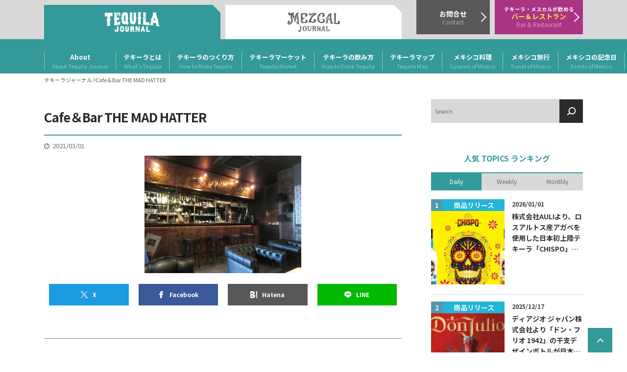

--- FILE ---
content_type: text/html; charset=UTF-8
request_url: https://tequilajournal.jp/cm_post_dbstore/cafe%EF%BC%86bar-the-mad-hatter/
body_size: 21561
content:
<!doctype html>
<html lang="ja">
<head>
<!-- Google tag (gtag.js) -->
<script async src="https://www.googletagmanager.com/gtag/js?id=UA-144270706-1"></script>
<script>
  window.dataLayer = window.dataLayer || [];
  function gtag(){dataLayer.push(arguments);}
  gtag('js', new Date());
  gtag('config', 'UA-144270706-1');
</script>
<!-- / Google tag -->
<!-- Google Searchconsole -->
<meta name="google-site-verification" content="DO38yFm_LYM7KOna9XMsYeIHQtrcuwZws8swsVOcqyQ" />
<!-- / Google Searchconsole -->

<meta http-equiv="Cache-Control" content="max-age=2592000, public">
<meta http-equiv="Expires" content="Sat, 05 Nov 2023 12:00:00 GMT">
<meta content="yes" name="apple-mobile-web-app-capable" /> 

<meta charset="UTF-8">
<meta name="viewport" content="width=device-width, initial-scale=1, initial-scale=1.0, user-scalable=0">
<link rel="profile" href="http://gmpg.org/xfn/11">
<link rel="pingback" href="https://tequilajournal.jp/xmlrpc.php">

<meta name='robots' content='index, follow, max-image-preview:large, max-snippet:-1, max-video-preview:-1' />

	<!-- This site is optimized with the Yoast SEO plugin v20.11 - https://yoast.com/wordpress/plugins/seo/ -->
	<title>Cafe＆Bar THE MAD HATTER - テキーラジャーナル｜Tequila Journal</title>
	<link rel="canonical" href="https://tequilajournal.jp/cm_post_dbstore/cafe＆bar-the-mad-hatter/" />
	<script type="application/ld+json" class="yoast-schema-graph">{"@context":"https://schema.org","@graph":[{"@type":"WebPage","@id":"https://tequilajournal.jp/cm_post_dbstore/cafe%ef%bc%86bar-the-mad-hatter/","url":"https://tequilajournal.jp/cm_post_dbstore/cafe%ef%bc%86bar-the-mad-hatter/","name":"Cafe＆Bar THE MAD HATTER - テキーラジャーナル｜Tequila Journal","isPartOf":{"@id":"https://tequilajournal.jp/#website"},"primaryImageOfPage":{"@id":"https://tequilajournal.jp/cm_post_dbstore/cafe%ef%bc%86bar-the-mad-hatter/#primaryimage"},"image":{"@id":"https://tequilajournal.jp/cm_post_dbstore/cafe%ef%bc%86bar-the-mad-hatter/#primaryimage"},"thumbnailUrl":"https://tequilajournal.jp/wp-content/uploads/2021/03/4DCBF4A9-B500-49BE-88BE-5CB2FA979FC7.jpeg","datePublished":"2021-03-01T13:04:31+00:00","dateModified":"2021-03-01T13:04:31+00:00","breadcrumb":{"@id":"https://tequilajournal.jp/cm_post_dbstore/cafe%ef%bc%86bar-the-mad-hatter/#breadcrumb"},"inLanguage":"ja","potentialAction":[{"@type":"ReadAction","target":["https://tequilajournal.jp/cm_post_dbstore/cafe%ef%bc%86bar-the-mad-hatter/"]}]},{"@type":"ImageObject","inLanguage":"ja","@id":"https://tequilajournal.jp/cm_post_dbstore/cafe%ef%bc%86bar-the-mad-hatter/#primaryimage","url":"https://tequilajournal.jp/wp-content/uploads/2021/03/4DCBF4A9-B500-49BE-88BE-5CB2FA979FC7.jpeg","contentUrl":"https://tequilajournal.jp/wp-content/uploads/2021/03/4DCBF4A9-B500-49BE-88BE-5CB2FA979FC7.jpeg","width":320,"height":240},{"@type":"BreadcrumbList","@id":"https://tequilajournal.jp/cm_post_dbstore/cafe%ef%bc%86bar-the-mad-hatter/#breadcrumb","itemListElement":[{"@type":"ListItem","position":1,"name":"Home","item":"https://tequilajournal.jp/"},{"@type":"ListItem","position":2,"name":"Cafe＆Bar THE MAD HATTER"}]},{"@type":"WebSite","@id":"https://tequilajournal.jp/#website","url":"https://tequilajournal.jp/","name":"テキーラジャーナル｜Tequila Journal","description":"テキーラの総合情報サイトです。テキーラの基礎知識・製法、マーケット情報、飲み方、メキシコの観光情報などテキーラに関する最新情報をお届けします。イベント、セミナー情報も随時ご紹介します。","potentialAction":[{"@type":"SearchAction","target":{"@type":"EntryPoint","urlTemplate":"https://tequilajournal.jp/?s={search_term_string}"},"query-input":"required name=search_term_string"}],"inLanguage":"ja"}]}</script>
	<!-- / Yoast SEO plugin. -->


<link rel='dns-prefetch' href='//fonts.googleapis.com' />
<link rel="alternate" type="application/rss+xml" title="テキーラジャーナル｜Tequila Journal &raquo; フィード" href="https://tequilajournal.jp/feed/" />
<link rel="alternate" type="application/rss+xml" title="テキーラジャーナル｜Tequila Journal &raquo; コメントフィード" href="https://tequilajournal.jp/comments/feed/" />
<link rel="alternate" type="text/calendar" title="テキーラジャーナル｜Tequila Journal &raquo; iCal フィード" href="https://tequilajournal.jp/events/?ical=1" />
<script>
window._wpemojiSettings = {"baseUrl":"https:\/\/s.w.org\/images\/core\/emoji\/14.0.0\/72x72\/","ext":".png","svgUrl":"https:\/\/s.w.org\/images\/core\/emoji\/14.0.0\/svg\/","svgExt":".svg","source":{"concatemoji":"https:\/\/tequilajournal.jp\/wp-includes\/js\/wp-emoji-release.min.js?ver=6.2.8"}};
/*! This file is auto-generated */
!function(e,a,t){var n,r,o,i=a.createElement("canvas"),p=i.getContext&&i.getContext("2d");function s(e,t){p.clearRect(0,0,i.width,i.height),p.fillText(e,0,0);e=i.toDataURL();return p.clearRect(0,0,i.width,i.height),p.fillText(t,0,0),e===i.toDataURL()}function c(e){var t=a.createElement("script");t.src=e,t.defer=t.type="text/javascript",a.getElementsByTagName("head")[0].appendChild(t)}for(o=Array("flag","emoji"),t.supports={everything:!0,everythingExceptFlag:!0},r=0;r<o.length;r++)t.supports[o[r]]=function(e){if(p&&p.fillText)switch(p.textBaseline="top",p.font="600 32px Arial",e){case"flag":return s("\ud83c\udff3\ufe0f\u200d\u26a7\ufe0f","\ud83c\udff3\ufe0f\u200b\u26a7\ufe0f")?!1:!s("\ud83c\uddfa\ud83c\uddf3","\ud83c\uddfa\u200b\ud83c\uddf3")&&!s("\ud83c\udff4\udb40\udc67\udb40\udc62\udb40\udc65\udb40\udc6e\udb40\udc67\udb40\udc7f","\ud83c\udff4\u200b\udb40\udc67\u200b\udb40\udc62\u200b\udb40\udc65\u200b\udb40\udc6e\u200b\udb40\udc67\u200b\udb40\udc7f");case"emoji":return!s("\ud83e\udef1\ud83c\udffb\u200d\ud83e\udef2\ud83c\udfff","\ud83e\udef1\ud83c\udffb\u200b\ud83e\udef2\ud83c\udfff")}return!1}(o[r]),t.supports.everything=t.supports.everything&&t.supports[o[r]],"flag"!==o[r]&&(t.supports.everythingExceptFlag=t.supports.everythingExceptFlag&&t.supports[o[r]]);t.supports.everythingExceptFlag=t.supports.everythingExceptFlag&&!t.supports.flag,t.DOMReady=!1,t.readyCallback=function(){t.DOMReady=!0},t.supports.everything||(n=function(){t.readyCallback()},a.addEventListener?(a.addEventListener("DOMContentLoaded",n,!1),e.addEventListener("load",n,!1)):(e.attachEvent("onload",n),a.attachEvent("onreadystatechange",function(){"complete"===a.readyState&&t.readyCallback()})),(e=t.source||{}).concatemoji?c(e.concatemoji):e.wpemoji&&e.twemoji&&(c(e.twemoji),c(e.wpemoji)))}(window,document,window._wpemojiSettings);
</script>
<style>
img.wp-smiley,
img.emoji {
	display: inline !important;
	border: none !important;
	box-shadow: none !important;
	height: 1em !important;
	width: 1em !important;
	margin: 0 0.07em !important;
	vertical-align: -0.1em !important;
	background: none !important;
	padding: 0 !important;
}
</style>
	<link rel='stylesheet' id='wp-block-library-css' href='https://tequilajournal.jp/wp-includes/css/dist/block-library/style.min.css?ver=6.2.8' media='all' />
<style id='wp-block-library-theme-inline-css'>
.wp-block-audio figcaption{color:#555;font-size:13px;text-align:center}.is-dark-theme .wp-block-audio figcaption{color:hsla(0,0%,100%,.65)}.wp-block-audio{margin:0 0 1em}.wp-block-code{border:1px solid #ccc;border-radius:4px;font-family:Menlo,Consolas,monaco,monospace;padding:.8em 1em}.wp-block-embed figcaption{color:#555;font-size:13px;text-align:center}.is-dark-theme .wp-block-embed figcaption{color:hsla(0,0%,100%,.65)}.wp-block-embed{margin:0 0 1em}.blocks-gallery-caption{color:#555;font-size:13px;text-align:center}.is-dark-theme .blocks-gallery-caption{color:hsla(0,0%,100%,.65)}.wp-block-image figcaption{color:#555;font-size:13px;text-align:center}.is-dark-theme .wp-block-image figcaption{color:hsla(0,0%,100%,.65)}.wp-block-image{margin:0 0 1em}.wp-block-pullquote{border-bottom:4px solid;border-top:4px solid;color:currentColor;margin-bottom:1.75em}.wp-block-pullquote cite,.wp-block-pullquote footer,.wp-block-pullquote__citation{color:currentColor;font-size:.8125em;font-style:normal;text-transform:uppercase}.wp-block-quote{border-left:.25em solid;margin:0 0 1.75em;padding-left:1em}.wp-block-quote cite,.wp-block-quote footer{color:currentColor;font-size:.8125em;font-style:normal;position:relative}.wp-block-quote.has-text-align-right{border-left:none;border-right:.25em solid;padding-left:0;padding-right:1em}.wp-block-quote.has-text-align-center{border:none;padding-left:0}.wp-block-quote.is-large,.wp-block-quote.is-style-large,.wp-block-quote.is-style-plain{border:none}.wp-block-search .wp-block-search__label{font-weight:700}.wp-block-search__button{border:1px solid #ccc;padding:.375em .625em}:where(.wp-block-group.has-background){padding:1.25em 2.375em}.wp-block-separator.has-css-opacity{opacity:.4}.wp-block-separator{border:none;border-bottom:2px solid;margin-left:auto;margin-right:auto}.wp-block-separator.has-alpha-channel-opacity{opacity:1}.wp-block-separator:not(.is-style-wide):not(.is-style-dots){width:100px}.wp-block-separator.has-background:not(.is-style-dots){border-bottom:none;height:1px}.wp-block-separator.has-background:not(.is-style-wide):not(.is-style-dots){height:2px}.wp-block-table{margin:0 0 1em}.wp-block-table td,.wp-block-table th{word-break:normal}.wp-block-table figcaption{color:#555;font-size:13px;text-align:center}.is-dark-theme .wp-block-table figcaption{color:hsla(0,0%,100%,.65)}.wp-block-video figcaption{color:#555;font-size:13px;text-align:center}.is-dark-theme .wp-block-video figcaption{color:hsla(0,0%,100%,.65)}.wp-block-video{margin:0 0 1em}.wp-block-template-part.has-background{margin-bottom:0;margin-top:0;padding:1.25em 2.375em}
</style>
<style id='wct-blocks-banner-style-inline-css'>
/**
 * 이 스타일은 에디터 스타일보다 '이전'에 로드
 * 따라서 동일한 선택자를 사용하는 에디터 전용 스타일이 우선
 */

.wp-block-wct-blocks-banner .block-media-wrapper, 
.wp-block-wct-blocks-banner .block-media-wrapper img {
  height: 150px;
  max-height: 150px;
}

.wp-block-wct-blocks-banner .block-media-wrapper button[type="button"] {
  margin: 0;
  padding: 0;
}

.wp-block-wct-blocks-banner .block-media-wrapper img {
  width: 100%; 
  height: auto;
}
</style>
<style id='wct-blocks-popular-list-style-inline-css'>
/**
 * 이 스타일은 에디터 스타일보다 '이전'에 로드
 * 따라서 동일한 선택자를 사용하는 에디터 전용 스타일이 우선
 */

.wp-block-wct-blocks-banner .block-media-wrapper, 
.wp-block-wct-blocks-banner .block-media-wrapper img {
  height: 150px;
  max-height: 150px;
}

.wp-block-wct-blocks-banner .block-media-wrapper button[type="button"] {
  margin: 0;
  padding: 0;
}

.wp-block-wct-blocks-banner .block-media-wrapper img {
  width: 100%; 
  height: auto;
}
</style>
<link rel='stylesheet' id='storefront-gutenberg-blocks-css' href='https://tequilajournal.jp/wp-content/themes/storefront/assets/css/base/gutenberg-blocks.css?ver=4.4.1' media='all' />
<style id='storefront-gutenberg-blocks-inline-css'>

				.wp-block-button__link:not(.has-text-color) {
					color: #333333;
				}

				.wp-block-button__link:not(.has-text-color):hover,
				.wp-block-button__link:not(.has-text-color):focus,
				.wp-block-button__link:not(.has-text-color):active {
					color: #333333;
				}

				.wp-block-button__link:not(.has-background) {
					background-color: #eeeeee;
				}

				.wp-block-button__link:not(.has-background):hover,
				.wp-block-button__link:not(.has-background):focus,
				.wp-block-button__link:not(.has-background):active {
					border-color: #d5d5d5;
					background-color: #d5d5d5;
				}

				.wc-block-grid__products .wc-block-grid__product .wp-block-button__link {
					background-color: #eeeeee;
					border-color: #eeeeee;
					color: #333333;
				}

				.wp-block-quote footer,
				.wp-block-quote cite,
				.wp-block-quote__citation {
					color: #6d6d6d;
				}

				.wp-block-pullquote cite,
				.wp-block-pullquote footer,
				.wp-block-pullquote__citation {
					color: #6d6d6d;
				}

				.wp-block-image figcaption {
					color: #6d6d6d;
				}

				.wp-block-separator.is-style-dots::before {
					color: #333333;
				}

				.wp-block-file a.wp-block-file__button {
					color: #333333;
					background-color: #eeeeee;
					border-color: #eeeeee;
				}

				.wp-block-file a.wp-block-file__button:hover,
				.wp-block-file a.wp-block-file__button:focus,
				.wp-block-file a.wp-block-file__button:active {
					color: #333333;
					background-color: #d5d5d5;
				}

				.wp-block-code,
				.wp-block-preformatted pre {
					color: #6d6d6d;
				}

				.wp-block-table:not( .has-background ):not( .is-style-stripes ) tbody tr:nth-child(2n) td {
					background-color: #fdfdfd;
				}

				.wp-block-cover .wp-block-cover__inner-container h1:not(.has-text-color),
				.wp-block-cover .wp-block-cover__inner-container h2:not(.has-text-color),
				.wp-block-cover .wp-block-cover__inner-container h3:not(.has-text-color),
				.wp-block-cover .wp-block-cover__inner-container h4:not(.has-text-color),
				.wp-block-cover .wp-block-cover__inner-container h5:not(.has-text-color),
				.wp-block-cover .wp-block-cover__inner-container h6:not(.has-text-color) {
					color: #000000;
				}

				.wc-block-components-price-slider__range-input-progress,
				.rtl .wc-block-components-price-slider__range-input-progress {
					--range-color: #7f54b3;
				}

				/* Target only IE11 */
				@media all and (-ms-high-contrast: none), (-ms-high-contrast: active) {
					.wc-block-components-price-slider__range-input-progress {
						background: #7f54b3;
					}
				}

				.wc-block-components-button:not(.is-link) {
					background-color: #333333;
					color: #ffffff;
				}

				.wc-block-components-button:not(.is-link):hover,
				.wc-block-components-button:not(.is-link):focus,
				.wc-block-components-button:not(.is-link):active {
					background-color: #1a1a1a;
					color: #ffffff;
				}

				.wc-block-components-button:not(.is-link):disabled {
					background-color: #333333;
					color: #ffffff;
				}

				.wc-block-cart__submit-container {
					background-color: #ffffff;
				}

				.wc-block-cart__submit-container::before {
					color: rgba(220,220,220,0.5);
				}

				.wc-block-components-order-summary-item__quantity {
					background-color: #ffffff;
					border-color: #6d6d6d;
					box-shadow: 0 0 0 2px #ffffff;
					color: #6d6d6d;
				}
			
</style>
<link rel='stylesheet' id='classic-theme-styles-css' href='https://tequilajournal.jp/wp-includes/css/classic-themes.min.css?ver=6.2.8' media='all' />
<style id='global-styles-inline-css'>
body{--wp--preset--color--black: #000000;--wp--preset--color--cyan-bluish-gray: #abb8c3;--wp--preset--color--white: #ffffff;--wp--preset--color--pale-pink: #f78da7;--wp--preset--color--vivid-red: #cf2e2e;--wp--preset--color--luminous-vivid-orange: #ff6900;--wp--preset--color--luminous-vivid-amber: #fcb900;--wp--preset--color--light-green-cyan: #7bdcb5;--wp--preset--color--vivid-green-cyan: #00d084;--wp--preset--color--pale-cyan-blue: #8ed1fc;--wp--preset--color--vivid-cyan-blue: #0693e3;--wp--preset--color--vivid-purple: #9b51e0;--wp--preset--gradient--vivid-cyan-blue-to-vivid-purple: linear-gradient(135deg,rgba(6,147,227,1) 0%,rgb(155,81,224) 100%);--wp--preset--gradient--light-green-cyan-to-vivid-green-cyan: linear-gradient(135deg,rgb(122,220,180) 0%,rgb(0,208,130) 100%);--wp--preset--gradient--luminous-vivid-amber-to-luminous-vivid-orange: linear-gradient(135deg,rgba(252,185,0,1) 0%,rgba(255,105,0,1) 100%);--wp--preset--gradient--luminous-vivid-orange-to-vivid-red: linear-gradient(135deg,rgba(255,105,0,1) 0%,rgb(207,46,46) 100%);--wp--preset--gradient--very-light-gray-to-cyan-bluish-gray: linear-gradient(135deg,rgb(238,238,238) 0%,rgb(169,184,195) 100%);--wp--preset--gradient--cool-to-warm-spectrum: linear-gradient(135deg,rgb(74,234,220) 0%,rgb(151,120,209) 20%,rgb(207,42,186) 40%,rgb(238,44,130) 60%,rgb(251,105,98) 80%,rgb(254,248,76) 100%);--wp--preset--gradient--blush-light-purple: linear-gradient(135deg,rgb(255,206,236) 0%,rgb(152,150,240) 100%);--wp--preset--gradient--blush-bordeaux: linear-gradient(135deg,rgb(254,205,165) 0%,rgb(254,45,45) 50%,rgb(107,0,62) 100%);--wp--preset--gradient--luminous-dusk: linear-gradient(135deg,rgb(255,203,112) 0%,rgb(199,81,192) 50%,rgb(65,88,208) 100%);--wp--preset--gradient--pale-ocean: linear-gradient(135deg,rgb(255,245,203) 0%,rgb(182,227,212) 50%,rgb(51,167,181) 100%);--wp--preset--gradient--electric-grass: linear-gradient(135deg,rgb(202,248,128) 0%,rgb(113,206,126) 100%);--wp--preset--gradient--midnight: linear-gradient(135deg,rgb(2,3,129) 0%,rgb(40,116,252) 100%);--wp--preset--duotone--dark-grayscale: url('#wp-duotone-dark-grayscale');--wp--preset--duotone--grayscale: url('#wp-duotone-grayscale');--wp--preset--duotone--purple-yellow: url('#wp-duotone-purple-yellow');--wp--preset--duotone--blue-red: url('#wp-duotone-blue-red');--wp--preset--duotone--midnight: url('#wp-duotone-midnight');--wp--preset--duotone--magenta-yellow: url('#wp-duotone-magenta-yellow');--wp--preset--duotone--purple-green: url('#wp-duotone-purple-green');--wp--preset--duotone--blue-orange: url('#wp-duotone-blue-orange');--wp--preset--font-size--small: 14px;--wp--preset--font-size--medium: 23px;--wp--preset--font-size--large: 26px;--wp--preset--font-size--x-large: 42px;--wp--preset--font-size--normal: 16px;--wp--preset--font-size--huge: 37px;--wp--preset--spacing--20: 0.44rem;--wp--preset--spacing--30: 0.67rem;--wp--preset--spacing--40: 1rem;--wp--preset--spacing--50: 1.5rem;--wp--preset--spacing--60: 2.25rem;--wp--preset--spacing--70: 3.38rem;--wp--preset--spacing--80: 5.06rem;--wp--preset--shadow--natural: 6px 6px 9px rgba(0, 0, 0, 0.2);--wp--preset--shadow--deep: 12px 12px 50px rgba(0, 0, 0, 0.4);--wp--preset--shadow--sharp: 6px 6px 0px rgba(0, 0, 0, 0.2);--wp--preset--shadow--outlined: 6px 6px 0px -3px rgba(255, 255, 255, 1), 6px 6px rgba(0, 0, 0, 1);--wp--preset--shadow--crisp: 6px 6px 0px rgba(0, 0, 0, 1);}:where(.is-layout-flex){gap: 0.5em;}body .is-layout-flow > .alignleft{float: left;margin-inline-start: 0;margin-inline-end: 2em;}body .is-layout-flow > .alignright{float: right;margin-inline-start: 2em;margin-inline-end: 0;}body .is-layout-flow > .aligncenter{margin-left: auto !important;margin-right: auto !important;}body .is-layout-constrained > .alignleft{float: left;margin-inline-start: 0;margin-inline-end: 2em;}body .is-layout-constrained > .alignright{float: right;margin-inline-start: 2em;margin-inline-end: 0;}body .is-layout-constrained > .aligncenter{margin-left: auto !important;margin-right: auto !important;}body .is-layout-constrained > :where(:not(.alignleft):not(.alignright):not(.alignfull)){max-width: var(--wp--style--global--content-size);margin-left: auto !important;margin-right: auto !important;}body .is-layout-constrained > .alignwide{max-width: var(--wp--style--global--wide-size);}body .is-layout-flex{display: flex;}body .is-layout-flex{flex-wrap: wrap;align-items: center;}body .is-layout-flex > *{margin: 0;}:where(.wp-block-columns.is-layout-flex){gap: 2em;}.has-black-color{color: var(--wp--preset--color--black) !important;}.has-cyan-bluish-gray-color{color: var(--wp--preset--color--cyan-bluish-gray) !important;}.has-white-color{color: var(--wp--preset--color--white) !important;}.has-pale-pink-color{color: var(--wp--preset--color--pale-pink) !important;}.has-vivid-red-color{color: var(--wp--preset--color--vivid-red) !important;}.has-luminous-vivid-orange-color{color: var(--wp--preset--color--luminous-vivid-orange) !important;}.has-luminous-vivid-amber-color{color: var(--wp--preset--color--luminous-vivid-amber) !important;}.has-light-green-cyan-color{color: var(--wp--preset--color--light-green-cyan) !important;}.has-vivid-green-cyan-color{color: var(--wp--preset--color--vivid-green-cyan) !important;}.has-pale-cyan-blue-color{color: var(--wp--preset--color--pale-cyan-blue) !important;}.has-vivid-cyan-blue-color{color: var(--wp--preset--color--vivid-cyan-blue) !important;}.has-vivid-purple-color{color: var(--wp--preset--color--vivid-purple) !important;}.has-black-background-color{background-color: var(--wp--preset--color--black) !important;}.has-cyan-bluish-gray-background-color{background-color: var(--wp--preset--color--cyan-bluish-gray) !important;}.has-white-background-color{background-color: var(--wp--preset--color--white) !important;}.has-pale-pink-background-color{background-color: var(--wp--preset--color--pale-pink) !important;}.has-vivid-red-background-color{background-color: var(--wp--preset--color--vivid-red) !important;}.has-luminous-vivid-orange-background-color{background-color: var(--wp--preset--color--luminous-vivid-orange) !important;}.has-luminous-vivid-amber-background-color{background-color: var(--wp--preset--color--luminous-vivid-amber) !important;}.has-light-green-cyan-background-color{background-color: var(--wp--preset--color--light-green-cyan) !important;}.has-vivid-green-cyan-background-color{background-color: var(--wp--preset--color--vivid-green-cyan) !important;}.has-pale-cyan-blue-background-color{background-color: var(--wp--preset--color--pale-cyan-blue) !important;}.has-vivid-cyan-blue-background-color{background-color: var(--wp--preset--color--vivid-cyan-blue) !important;}.has-vivid-purple-background-color{background-color: var(--wp--preset--color--vivid-purple) !important;}.has-black-border-color{border-color: var(--wp--preset--color--black) !important;}.has-cyan-bluish-gray-border-color{border-color: var(--wp--preset--color--cyan-bluish-gray) !important;}.has-white-border-color{border-color: var(--wp--preset--color--white) !important;}.has-pale-pink-border-color{border-color: var(--wp--preset--color--pale-pink) !important;}.has-vivid-red-border-color{border-color: var(--wp--preset--color--vivid-red) !important;}.has-luminous-vivid-orange-border-color{border-color: var(--wp--preset--color--luminous-vivid-orange) !important;}.has-luminous-vivid-amber-border-color{border-color: var(--wp--preset--color--luminous-vivid-amber) !important;}.has-light-green-cyan-border-color{border-color: var(--wp--preset--color--light-green-cyan) !important;}.has-vivid-green-cyan-border-color{border-color: var(--wp--preset--color--vivid-green-cyan) !important;}.has-pale-cyan-blue-border-color{border-color: var(--wp--preset--color--pale-cyan-blue) !important;}.has-vivid-cyan-blue-border-color{border-color: var(--wp--preset--color--vivid-cyan-blue) !important;}.has-vivid-purple-border-color{border-color: var(--wp--preset--color--vivid-purple) !important;}.has-vivid-cyan-blue-to-vivid-purple-gradient-background{background: var(--wp--preset--gradient--vivid-cyan-blue-to-vivid-purple) !important;}.has-light-green-cyan-to-vivid-green-cyan-gradient-background{background: var(--wp--preset--gradient--light-green-cyan-to-vivid-green-cyan) !important;}.has-luminous-vivid-amber-to-luminous-vivid-orange-gradient-background{background: var(--wp--preset--gradient--luminous-vivid-amber-to-luminous-vivid-orange) !important;}.has-luminous-vivid-orange-to-vivid-red-gradient-background{background: var(--wp--preset--gradient--luminous-vivid-orange-to-vivid-red) !important;}.has-very-light-gray-to-cyan-bluish-gray-gradient-background{background: var(--wp--preset--gradient--very-light-gray-to-cyan-bluish-gray) !important;}.has-cool-to-warm-spectrum-gradient-background{background: var(--wp--preset--gradient--cool-to-warm-spectrum) !important;}.has-blush-light-purple-gradient-background{background: var(--wp--preset--gradient--blush-light-purple) !important;}.has-blush-bordeaux-gradient-background{background: var(--wp--preset--gradient--blush-bordeaux) !important;}.has-luminous-dusk-gradient-background{background: var(--wp--preset--gradient--luminous-dusk) !important;}.has-pale-ocean-gradient-background{background: var(--wp--preset--gradient--pale-ocean) !important;}.has-electric-grass-gradient-background{background: var(--wp--preset--gradient--electric-grass) !important;}.has-midnight-gradient-background{background: var(--wp--preset--gradient--midnight) !important;}.has-small-font-size{font-size: var(--wp--preset--font-size--small) !important;}.has-medium-font-size{font-size: var(--wp--preset--font-size--medium) !important;}.has-large-font-size{font-size: var(--wp--preset--font-size--large) !important;}.has-x-large-font-size{font-size: var(--wp--preset--font-size--x-large) !important;}
.wp-block-navigation a:where(:not(.wp-element-button)){color: inherit;}
:where(.wp-block-columns.is-layout-flex){gap: 2em;}
.wp-block-pullquote{font-size: 1.5em;line-height: 1.6;}
</style>
<link rel='stylesheet' id='contact-form-7-css' href='https://tequilajournal.jp/wp-content/plugins/contact-form-7/includes/css/styles.css?ver=5.8' media='all' />
<link rel='stylesheet' id='dashicons-css' href='https://tequilajournal.jp/wp-includes/css/dashicons.min.css?ver=6.2.8' media='all' />
<link rel='stylesheet' id='post-views-counter-frontend-css' href='https://tequilajournal.jp/wp-content/plugins/post-views-counter/css/frontend.min.css?ver=1.3.13' media='all' />
<link rel='stylesheet' id='wordpress-popular-posts-css-css' href='https://tequilajournal.jp/wp-content/plugins/wordpress-popular-posts/assets/css/wpp.css?ver=6.3.2' media='all' />
<link rel='stylesheet' id='storefront-style-css' href='https://tequilajournal.jp/wp-content/themes/storefront/style.css?ver=4.4.1' media='all' />
<style id='storefront-style-inline-css'>

			.main-navigation ul li a,
			.site-title a,
			ul.menu li a,
			.site-branding h1 a,
			button.menu-toggle,
			button.menu-toggle:hover,
			.handheld-navigation .dropdown-toggle {
				color: #333333;
			}

			button.menu-toggle,
			button.menu-toggle:hover {
				border-color: #333333;
			}

			.main-navigation ul li a:hover,
			.main-navigation ul li:hover > a,
			.site-title a:hover,
			.site-header ul.menu li.current-menu-item > a {
				color: #747474;
			}

			table:not( .has-background ) th {
				background-color: #f8f8f8;
			}

			table:not( .has-background ) tbody td {
				background-color: #fdfdfd;
			}

			table:not( .has-background ) tbody tr:nth-child(2n) td,
			fieldset,
			fieldset legend {
				background-color: #fbfbfb;
			}

			.site-header,
			.secondary-navigation ul ul,
			.main-navigation ul.menu > li.menu-item-has-children:after,
			.secondary-navigation ul.menu ul,
			.storefront-handheld-footer-bar,
			.storefront-handheld-footer-bar ul li > a,
			.storefront-handheld-footer-bar ul li.search .site-search,
			button.menu-toggle,
			button.menu-toggle:hover {
				background-color: #ffffff;
			}

			p.site-description,
			.site-header,
			.storefront-handheld-footer-bar {
				color: #404040;
			}

			button.menu-toggle:after,
			button.menu-toggle:before,
			button.menu-toggle span:before {
				background-color: #333333;
			}

			h1, h2, h3, h4, h5, h6, .wc-block-grid__product-title {
				color: #333333;
			}

			.widget h1 {
				border-bottom-color: #333333;
			}

			body,
			.secondary-navigation a {
				color: #6d6d6d;
			}

			.widget-area .widget a,
			.hentry .entry-header .posted-on a,
			.hentry .entry-header .post-author a,
			.hentry .entry-header .post-comments a,
			.hentry .entry-header .byline a {
				color: #727272;
			}

			a {
				color: #7f54b3;
			}

			a:focus,
			button:focus,
			.button.alt:focus,
			input:focus,
			textarea:focus,
			input[type="button"]:focus,
			input[type="reset"]:focus,
			input[type="submit"]:focus,
			input[type="email"]:focus,
			input[type="tel"]:focus,
			input[type="url"]:focus,
			input[type="password"]:focus,
			input[type="search"]:focus {
				outline-color: #7f54b3;
			}

			button, input[type="button"], input[type="reset"], input[type="submit"], .button, .widget a.button {
				background-color: #eeeeee;
				border-color: #eeeeee;
				color: #333333;
			}

			button:hover, input[type="button"]:hover, input[type="reset"]:hover, input[type="submit"]:hover, .button:hover, .widget a.button:hover {
				background-color: #d5d5d5;
				border-color: #d5d5d5;
				color: #333333;
			}

			button.alt, input[type="button"].alt, input[type="reset"].alt, input[type="submit"].alt, .button.alt, .widget-area .widget a.button.alt {
				background-color: #333333;
				border-color: #333333;
				color: #ffffff;
			}

			button.alt:hover, input[type="button"].alt:hover, input[type="reset"].alt:hover, input[type="submit"].alt:hover, .button.alt:hover, .widget-area .widget a.button.alt:hover {
				background-color: #1a1a1a;
				border-color: #1a1a1a;
				color: #ffffff;
			}

			.pagination .page-numbers li .page-numbers.current {
				background-color: #e6e6e6;
				color: #636363;
			}

			#comments .comment-list .comment-content .comment-text {
				background-color: #f8f8f8;
			}

			.site-footer {
				background-color: #4d4d4d;
				color: #ffffff;
			}

			.site-footer a:not(.button):not(.components-button) {
				color: #ffffff;
			}

			.site-footer .storefront-handheld-footer-bar a:not(.button):not(.components-button) {
				color: #333333;
			}

			.site-footer h1, .site-footer h2, .site-footer h3, .site-footer h4, .site-footer h5, .site-footer h6, .site-footer .widget .widget-title, .site-footer .widget .widgettitle {
				color: #ffffff;
			}

			.page-template-template-homepage.has-post-thumbnail .type-page.has-post-thumbnail .entry-title {
				color: #000000;
			}

			.page-template-template-homepage.has-post-thumbnail .type-page.has-post-thumbnail .entry-content {
				color: #000000;
			}

			@media screen and ( min-width: 768px ) {
				.secondary-navigation ul.menu a:hover {
					color: #595959;
				}

				.secondary-navigation ul.menu a {
					color: #404040;
				}

				.main-navigation ul.menu ul.sub-menu,
				.main-navigation ul.nav-menu ul.children {
					background-color: #f0f0f0;
				}

				.site-header {
					border-bottom-color: #f0f0f0;
				}
			}
</style>
<link rel='stylesheet' id='storefront-icons-css' href='https://tequilajournal.jp/wp-content/themes/storefront/assets/css/base/icons.css?ver=4.4.1' media='all' />
<link rel='stylesheet' id='storefront-fonts-css' href='https://fonts.googleapis.com/css?family=Source+Sans+Pro%3A400%2C300%2C300italic%2C400italic%2C600%2C700%2C900&#038;subset=latin%2Clatin-ext&#038;ver=4.4.1' media='all' />
<link rel='stylesheet' id='fontawesome-css' href='https://tequilajournal.jp/wp-content/themes/wct-tequilajournal/assets/webfonts/fontawesome/css/font-awesome.min.css?ver=4.7.2' media='all' />
<link rel='stylesheet' id='swiper-bundle-css-css' href='https://tequilajournal.jp/wp-content/themes/wct-tequilajournal/assets/plugins/swiper/swiper-bundle.min.css?ver=9.2.4' media='all' />
<link rel='stylesheet' id='simplelightbox-css-css' href='https://tequilajournal.jp/wp-content/themes/wct-tequilajournal/assets/plugins/simplelightbox/dist/simple-lightbox.min.css?ver=2.14.2' media='all' />
<link rel='stylesheet' id='wct-customize-css' href='https://tequilajournal.jp/wp-content/themes/wct-tequilajournal/css/customize.css?ver=1.3.1' media='all' />
<link rel='stylesheet' id='wct-content-css' href='https://tequilajournal.jp/wp-content/themes/wct-tequilajournal/css/content-single.css?ver=1.3.1' media='all' />
<link rel='stylesheet' id='storefront-child-style-css' href='https://tequilajournal.jp/wp-content/themes/wct-tequilajournal/style.css?ver=6.2.8' media='all' />
<script id='wpp-json' type="application/json">
{"sampling_active":0,"sampling_rate":100,"ajax_url":"https:\/\/tequilajournal.jp\/wp-json\/wordpress-popular-posts\/v1\/popular-posts","api_url":"https:\/\/tequilajournal.jp\/wp-json\/wordpress-popular-posts","ID":7397,"token":"057757765f","lang":0,"debug":0}
</script>
<script src='https://tequilajournal.jp/wp-content/plugins/wordpress-popular-posts/assets/js/wpp.min.js?ver=6.3.2' id='wpp-js-js'></script>
<script src='https://tequilajournal.jp/wp-content/themes/wct-tequilajournal/assets/plugins/swiper/swiper-bundle.min.js?ver=9.2.4' id='swiper-bundle-js-js'></script>
<script src='https://tequilajournal.jp/wp-content/themes/wct-tequilajournal/assets/plugins/gsap/minified/gsap.min.js?ver=3.11.5' id='gsap-js-js'></script>
<script src='https://tequilajournal.jp/wp-content/themes/wct-tequilajournal/assets/plugins/gsap/minified/ScrollTrigger.min.js?ver=3.11.5' id='gsap-scroll-trigger-js-js'></script>
<script src='https://tequilajournal.jp/wp-content/themes/wct-tequilajournal/assets/plugins/gsap/minified/ScrollToPlugin.min.js?ver=3.11.5' id='gsap-scroll-to-plugin-js-js'></script>
<script src='https://tequilajournal.jp/wp-content/themes/wct-tequilajournal/assets/plugins/gsap/minified/Draggable.min.js?ver=3.11.5' id='gsap-draggable-js-js'></script>
<script src='https://tequilajournal.jp/wp-includes/js/jquery/jquery.min.js?ver=3.6.4' id='jquery-core-js'></script>
<script src='https://tequilajournal.jp/wp-includes/js/jquery/jquery-migrate.min.js?ver=3.4.0' id='jquery-migrate-js'></script>
<script src='https://tequilajournal.jp/wp-content/themes/wct-tequilajournal/assets/plugins/simplelightbox/dist/simple-lightbox.jquery.min.js?ver=2.14.2' id='simplelightbox-jquery-js-js'></script>
<link rel="https://api.w.org/" href="https://tequilajournal.jp/wp-json/" /><link rel="alternate" type="application/json" href="https://tequilajournal.jp/wp-json/wp/v2/cm_post_dbstore/7397" /><link rel="EditURI" type="application/rsd+xml" title="RSD" href="https://tequilajournal.jp/xmlrpc.php?rsd" />
<link rel="wlwmanifest" type="application/wlwmanifest+xml" href="https://tequilajournal.jp/wp-includes/wlwmanifest.xml" />
<meta name="generator" content="WordPress 6.2.8" />
<link rel='shortlink' href='https://tequilajournal.jp/?p=7397' />
<link rel="alternate" type="application/json+oembed" href="https://tequilajournal.jp/wp-json/oembed/1.0/embed?url=https%3A%2F%2Ftequilajournal.jp%2Fcm_post_dbstore%2Fcafe%25ef%25bc%2586bar-the-mad-hatter%2F" />
<link rel="alternate" type="text/xml+oembed" href="https://tequilajournal.jp/wp-json/oembed/1.0/embed?url=https%3A%2F%2Ftequilajournal.jp%2Fcm_post_dbstore%2Fcafe%25ef%25bc%2586bar-the-mad-hatter%2F&#038;format=xml" />
<meta name="tec-api-version" content="v1"><meta name="tec-api-origin" content="https://tequilajournal.jp"><link rel="alternate" href="https://tequilajournal.jp/wp-json/tribe/events/v1/" />            <style id="wpp-loading-animation-styles">@-webkit-keyframes bgslide{from{background-position-x:0}to{background-position-x:-200%}}@keyframes bgslide{from{background-position-x:0}to{background-position-x:-200%}}.wpp-widget-placeholder,.wpp-widget-block-placeholder,.wpp-shortcode-placeholder{margin:0 auto;width:60px;height:3px;background:#dd3737;background:linear-gradient(90deg,#dd3737 0%,#571313 10%,#dd3737 100%);background-size:200% auto;border-radius:3px;-webkit-animation:bgslide 1s infinite linear;animation:bgslide 1s infinite linear}</style>
            <link rel="preconnect dns-prefetch" href="//www.googletagmanager.com" crossorigin>
<link rel="preconnect dns-prefetch" href="//www.google-analytics.com" crossorigin>
<link rel="preconnect dns-prefetch" href="//pagead2.googlesyndication.com" crossorigin>
<link rel="preconnect dns-prefetch" href="//googleads.g.doubleclick.net" crossorigin>
<link rel="preconnect dns-prefetch" href="//tpc.googlesyndication.com" crossorigin>
<link rel="preconnect dns-prefetch" href="//cse.google.com" crossorigin>
<link rel="preconnect dns-prefetch" href="//fonts.googleapis.com" crossorigin>
<link rel="preconnect dns-prefetch" href="//ajax.googleapis.com" crossorigin>
<link rel="preconnect dns-prefetch" href="//www.gstatic.com" crossorigin>
<link rel="preconnect dns-prefetch" href="//fonts.gstatic.com" crossorigin>
<link rel="preconnect dns-prefetch" href="//ad.doubleclick.net" crossorigin>
<link rel="preconnect dns-prefetch" href="//cdnjs.cloudflare.com" crossorigin>
<link rel="preconnect dns-prefetch" href="//cdn.jsdelivr.net" crossorigin>
<link rel="preconnect dns-prefetch" href="//cms.quantserve.com" crossorigin>

<!-- webfont -->
<link rel="preconnect" href="https://fonts.googleapis.com"> 
<link href="https://fonts.googleapis.com/css2?family=Noto+Sans+JP:wght@100;200;300;400;500;600;700;800;900&display=swap" rel="stylesheet">
<meta property="article:publisher" content="https://facebook.com/Tequilafesta/">
<meta property="og:site_name" content="テキーラジャーナル｜Tequila Journal" />
<meta property="og:locale" content="ja_JP" />
<meta property="og:type" content="article">
<meta name="keywords" content="tequila,mezcal,tequilajournal,mezcaljouranl,テキーラ,メスカル,テキーラジャーナル,メスカルジャーナル" />

<meta property="og:title" content="Cafe＆Bar THE MAD HATTER">
<meta name="twitter:title" content="Cafe＆Bar THE MAD HATTER" />

<meta property="og:description" content="テキーラの総合情報サイトです。テキーラの基礎知識・製法、マーケット情報、飲み方、メキシコの観光情報などテキーラに関する最新情報をお届けします。イベント、セミナー情報も随時ご紹介します。">
<meta name="twitter:description" content="テキーラの総合情報サイトです。テキーラの基礎知識・製法、マーケット情報、飲み方、メキシコの観光情報などテキーラに関する最新情報をお届けします。イベント、セミナー情報も随時ご紹介します。" />

  <link rel="image_src" href="https://tequilajournal.jp/wp-content/uploads/2021/03/4DCBF4A9-B500-49BE-88BE-5CB2FA979FC7.jpeg" />
  <meta property="og:image" content="https://tequilajournal.jp/wp-content/uploads/2021/03/4DCBF4A9-B500-49BE-88BE-5CB2FA979FC7.jpeg" />
  <meta property="og:image:width" content="320" />
  <meta property="og:image:height" content="240" />
  <meta name="twitter:image"  content="https://tequilajournal.jp/wp-content/uploads/2021/03/4DCBF4A9-B500-49BE-88BE-5CB2FA979FC7.jpeg" />
  <meta name="nate:image" content="https://tequilajournal.jp/wp-content/uploads/2021/03/4DCBF4A9-B500-49BE-88BE-5CB2FA979FC7.jpeg" />

<meta property="og:url" content="https://tequilajournal.jp/?post_type=cm_post_dbstore&#038;p=7397">
<link rel="shortcut icon" href="https://tequilajournal.jp/wp-content/themes/wct-tequilajournal/favicon.ico?v=20230312" type="image/x-icon">

<link rel="canonical" href=https://tequilajournal.jp”>

<style type="text/css"> .post-view { display: none; } </style>

</head>

<body class="cm_post_dbstore-template-default single single-cm_post_dbstore postid-7397 single-format-standard wp-embed-responsive tribe-no-js no-wc-breadcrumb storefront-align-wide right-sidebar tequilajournal" style="visibility: hidden;">

<svg xmlns="http://www.w3.org/2000/svg" viewBox="0 0 0 0" width="0" height="0" focusable="false" role="none" style="visibility: hidden; position: absolute; left: -9999px; overflow: hidden;" ><defs><filter id="wp-duotone-dark-grayscale"><feColorMatrix color-interpolation-filters="sRGB" type="matrix" values=" .299 .587 .114 0 0 .299 .587 .114 0 0 .299 .587 .114 0 0 .299 .587 .114 0 0 " /><feComponentTransfer color-interpolation-filters="sRGB" ><feFuncR type="table" tableValues="0 0.49803921568627" /><feFuncG type="table" tableValues="0 0.49803921568627" /><feFuncB type="table" tableValues="0 0.49803921568627" /><feFuncA type="table" tableValues="1 1" /></feComponentTransfer><feComposite in2="SourceGraphic" operator="in" /></filter></defs></svg><svg xmlns="http://www.w3.org/2000/svg" viewBox="0 0 0 0" width="0" height="0" focusable="false" role="none" style="visibility: hidden; position: absolute; left: -9999px; overflow: hidden;" ><defs><filter id="wp-duotone-grayscale"><feColorMatrix color-interpolation-filters="sRGB" type="matrix" values=" .299 .587 .114 0 0 .299 .587 .114 0 0 .299 .587 .114 0 0 .299 .587 .114 0 0 " /><feComponentTransfer color-interpolation-filters="sRGB" ><feFuncR type="table" tableValues="0 1" /><feFuncG type="table" tableValues="0 1" /><feFuncB type="table" tableValues="0 1" /><feFuncA type="table" tableValues="1 1" /></feComponentTransfer><feComposite in2="SourceGraphic" operator="in" /></filter></defs></svg><svg xmlns="http://www.w3.org/2000/svg" viewBox="0 0 0 0" width="0" height="0" focusable="false" role="none" style="visibility: hidden; position: absolute; left: -9999px; overflow: hidden;" ><defs><filter id="wp-duotone-purple-yellow"><feColorMatrix color-interpolation-filters="sRGB" type="matrix" values=" .299 .587 .114 0 0 .299 .587 .114 0 0 .299 .587 .114 0 0 .299 .587 .114 0 0 " /><feComponentTransfer color-interpolation-filters="sRGB" ><feFuncR type="table" tableValues="0.54901960784314 0.98823529411765" /><feFuncG type="table" tableValues="0 1" /><feFuncB type="table" tableValues="0.71764705882353 0.25490196078431" /><feFuncA type="table" tableValues="1 1" /></feComponentTransfer><feComposite in2="SourceGraphic" operator="in" /></filter></defs></svg><svg xmlns="http://www.w3.org/2000/svg" viewBox="0 0 0 0" width="0" height="0" focusable="false" role="none" style="visibility: hidden; position: absolute; left: -9999px; overflow: hidden;" ><defs><filter id="wp-duotone-blue-red"><feColorMatrix color-interpolation-filters="sRGB" type="matrix" values=" .299 .587 .114 0 0 .299 .587 .114 0 0 .299 .587 .114 0 0 .299 .587 .114 0 0 " /><feComponentTransfer color-interpolation-filters="sRGB" ><feFuncR type="table" tableValues="0 1" /><feFuncG type="table" tableValues="0 0.27843137254902" /><feFuncB type="table" tableValues="0.5921568627451 0.27843137254902" /><feFuncA type="table" tableValues="1 1" /></feComponentTransfer><feComposite in2="SourceGraphic" operator="in" /></filter></defs></svg><svg xmlns="http://www.w3.org/2000/svg" viewBox="0 0 0 0" width="0" height="0" focusable="false" role="none" style="visibility: hidden; position: absolute; left: -9999px; overflow: hidden;" ><defs><filter id="wp-duotone-midnight"><feColorMatrix color-interpolation-filters="sRGB" type="matrix" values=" .299 .587 .114 0 0 .299 .587 .114 0 0 .299 .587 .114 0 0 .299 .587 .114 0 0 " /><feComponentTransfer color-interpolation-filters="sRGB" ><feFuncR type="table" tableValues="0 0" /><feFuncG type="table" tableValues="0 0.64705882352941" /><feFuncB type="table" tableValues="0 1" /><feFuncA type="table" tableValues="1 1" /></feComponentTransfer><feComposite in2="SourceGraphic" operator="in" /></filter></defs></svg><svg xmlns="http://www.w3.org/2000/svg" viewBox="0 0 0 0" width="0" height="0" focusable="false" role="none" style="visibility: hidden; position: absolute; left: -9999px; overflow: hidden;" ><defs><filter id="wp-duotone-magenta-yellow"><feColorMatrix color-interpolation-filters="sRGB" type="matrix" values=" .299 .587 .114 0 0 .299 .587 .114 0 0 .299 .587 .114 0 0 .299 .587 .114 0 0 " /><feComponentTransfer color-interpolation-filters="sRGB" ><feFuncR type="table" tableValues="0.78039215686275 1" /><feFuncG type="table" tableValues="0 0.94901960784314" /><feFuncB type="table" tableValues="0.35294117647059 0.47058823529412" /><feFuncA type="table" tableValues="1 1" /></feComponentTransfer><feComposite in2="SourceGraphic" operator="in" /></filter></defs></svg><svg xmlns="http://www.w3.org/2000/svg" viewBox="0 0 0 0" width="0" height="0" focusable="false" role="none" style="visibility: hidden; position: absolute; left: -9999px; overflow: hidden;" ><defs><filter id="wp-duotone-purple-green"><feColorMatrix color-interpolation-filters="sRGB" type="matrix" values=" .299 .587 .114 0 0 .299 .587 .114 0 0 .299 .587 .114 0 0 .299 .587 .114 0 0 " /><feComponentTransfer color-interpolation-filters="sRGB" ><feFuncR type="table" tableValues="0.65098039215686 0.40392156862745" /><feFuncG type="table" tableValues="0 1" /><feFuncB type="table" tableValues="0.44705882352941 0.4" /><feFuncA type="table" tableValues="1 1" /></feComponentTransfer><feComposite in2="SourceGraphic" operator="in" /></filter></defs></svg><svg xmlns="http://www.w3.org/2000/svg" viewBox="0 0 0 0" width="0" height="0" focusable="false" role="none" style="visibility: hidden; position: absolute; left: -9999px; overflow: hidden;" ><defs><filter id="wp-duotone-blue-orange"><feColorMatrix color-interpolation-filters="sRGB" type="matrix" values=" .299 .587 .114 0 0 .299 .587 .114 0 0 .299 .587 .114 0 0 .299 .587 .114 0 0 " /><feComponentTransfer color-interpolation-filters="sRGB" ><feFuncR type="table" tableValues="0.098039215686275 1" /><feFuncG type="table" tableValues="0 0.66274509803922" /><feFuncB type="table" tableValues="0.84705882352941 0.41960784313725" /><feFuncA type="table" tableValues="1 1" /></feComponentTransfer><feComposite in2="SourceGraphic" operator="in" /></filter></defs></svg>

<div id="page" class="hfeed site">
	
		<header id="masthead" class="site-header" role="banner" style="">

		<div class="header-menu-wrapper">

			<div class="site-branding"> 
  <div class="col-full">
    <ul class="list list-tab flex"> 

      
      <li class="tab-item tab-tequilajournal"> <!-- is-active -->
        <a class="a-wrap type-banner is-active" title="テキーラジャーナル" href="https://tequilajournal.jp">
          <img decoding="async" class="banner-image" src="https://tequilajournal.jp/wp-content/themes/wct-tequilajournal/assets/images/logo-tequila--white.svg" alt="テキーラジャーナル">
        </a>
      </li> 

            
      <li class="tab-item tab-mezcaljournal"> 
        <a class="a-wrap type-banner" title="メスカルジャーナル" href="https://tequilajournal.jp/mezcaljournal">
          <img decoding="async" class="banner-image" src="https://tequilajournal.jp/wp-content/themes/wct-tequilajournal/assets/images/logo-mezcal.svg" alt="メスカルジャーナル" >
        </a>
      </li>
    </li>
  </div>
</div> <!-- site-branding -->
			<div id="primary-navigation" class="header-nav"> 

    <div class="col-full">

        <nav id="site-navigation" class="nav main-navigation cf" itemscope itemtype="https://schema.org/SiteNavigationElement" role="navigation">


    <div class="nav-in">

        <!-- <button id="site-navigation-menu-toggle" class="menu-toggle" aria-controls="site-navigation" aria-expanded="false"><span></span></button> -->

        
        <ul id="nav-menu-tequila-header" class="menu menu-nav header-nav-page list-style-none"><li id="menu-item-11346" class="menu-item menu-item-type-post_type menu-item-object-page menu-item-has-children" data-label="about@about tequila journal"><a title="About@About Tequila Journal" href="https://tequilajournal.jp/about/" tabindex="0" aria-expanded="false">About<small>About Tequila Journal</small></a><div class="sub-menu-wrapper colgroup-2" data-toc="1"><div class="col-full"><a class="menu menu-close">CLOSE<i class="icon icon-close" ></i></a><div class="menu-info"><div class="menu-info__title">About<small>About Tequila Journal</small></div><div class="menu-info__thumb"><figure class="thumb"> <img src="https://tequilajournal.jp/wp-content/uploads/2023/07/mega-menu-about.jpg" class="thumb-image" alt="" decoding="async" loading="lazy" width="286" height="405"></figure><a class="a-link type-banner" title="テキーラ・メスカルが飲めるバー＆レストラン" data-label="テキーラ・メスカルが飲めるバー＆レストラン" href="https://tequilajournal.jp/dbstore"> <img decoding="async" class="banner-image" src="https://tequilajournal.jp/wp-content/themes/wct-tequilajournal/assets/images/banner-bar_rest--circle.svg" alt="テキーラの日"></a></div></div>
<ul class="sub-menu">
	<li id="menu-item-" class="menu-item menu-item-type-custom menu-item-object-custom menu-item-type-root" data-label="page top"><a title="PAGE TOP" href="https://tequilajournal.jp/about/">PAGE TOP</a>	<li id="menu-item-" class="menu-item menu-item-type-custom menu-item-object-custom" data-label="テキーラジャーナルとは?"><a title="テキーラジャーナルとは?" href="https://tequilajournal.jp/about/#toc1">テキーラジャーナルとは?</a>	<li id="menu-item-" class="menu-item menu-item-type-custom menu-item-object-custom" data-label="juastとは?"><a title="JUASTとは?" href="https://tequilajournal.jp/about/#toc2">JUASTとは?</a>	<li id="menu-item-" class="menu-item menu-item-type-custom menu-item-object-custom" data-label="スタッフ紹介"><a title="スタッフ紹介" href="https://tequilajournal.jp/about/#toc3">スタッフ紹介</a>	<li id="menu-item-" class="menu-item menu-item-type-custom menu-item-object-custom" data-label="主要取引先"><a title="主要取引先" href="https://tequilajournal.jp/about/#toc4">主要取引先</a></ul>
<li id="menu-item-11347" class="menu-item menu-item-type-post_type menu-item-object-page menu-item-has-children" data-label="テキーラとは@what’s tequila"><a title="テキーラとは@What’s Tequila" href="https://tequilajournal.jp/tequila/" tabindex="0" aria-expanded="false">テキーラとは<small>What’s Tequila</small></a><div class="sub-menu-wrapper colgroup-3" data-toc="1"><div class="col-full"><a class="menu menu-close">CLOSE<i class="icon icon-close" ></i></a><div class="menu-info"><div class="menu-info__title">テキーラとは<small>What’s Tequila</small></div><div class="menu-info__thumb"><figure class="thumb"> <img src="https://tequilajournal.jp/wp-content/uploads/2023/07/mega-menu-what_is_taquila.png" class="thumb-image" alt="" decoding="async" loading="lazy" width="431" height="431"></figure></div></div>
<ul class="sub-menu">
	<li id="menu-item-" class="menu-item menu-item-type-custom menu-item-object-custom menu-item-type-root" data-label="page top"><a title="PAGE TOP" href="https://tequilajournal.jp/tequila/">PAGE TOP</a>	<li id="menu-item-" class="menu-item menu-item-type-custom menu-item-object-custom" data-label="テキーラってどんなお酒？"><a title="テキーラってどんなお酒？" href="https://tequilajournal.jp/tequila/#toc1">テキーラってどんなお酒？</a>	<li id="menu-item-" class="menu-item menu-item-type-custom menu-item-object-custom" data-label="テキーラの原産地呼称"><a title="テキーラの原産地呼称" href="https://tequilajournal.jp/tequila/#toc2">テキーラの原産地呼称</a>	<li id="menu-item-" class="menu-item menu-item-type-custom menu-item-object-custom" data-label="テキーラの主要機関"><a title="テキーラの主要機関" href="https://tequilajournal.jp/tequila/#toc3">テキーラの主要機関</a>	<li id="menu-item-" class="menu-item menu-item-type-custom menu-item-object-custom" data-label="テキーラの主要規則"><a title="テキーラの主要規則" href="https://tequilajournal.jp/tequila/#toc4">テキーラの主要規則</a>	<li id="menu-item-" class="menu-item menu-item-type-custom menu-item-object-custom" data-label="テキーラのカテゴリーとクラス"><a title="テキーラのカテゴリーとクラス" href="https://tequilajournal.jp/tequila/#toc5">テキーラのカテゴリーとクラス</a>	<li id="menu-item-" class="menu-item menu-item-type-custom menu-item-object-custom" data-label="テキーラの歴史"><a title="テキーラの歴史" href="https://tequilajournal.jp/tequila/#toc6">テキーラの歴史</a>	<li id="menu-item-" class="menu-item menu-item-type-custom menu-item-object-custom" data-label="ラベルの読み方"><a title="ラベルの読み方" href="https://tequilajournal.jp/tequila/#toc7">ラベルの読み方</a>	<li id="menu-item-" class="menu-item menu-item-type-custom menu-item-object-custom" data-label="環境問題への取り組み"><a title="環境問題への取り組み" href="https://tequilajournal.jp/tequila/#toc8">環境問題への取り組み</a>	<li id="menu-item-" class="menu-item menu-item-type-custom menu-item-object-custom" data-label="テキーラマッチメーカーとは？"><a title="テキーラマッチメーカーとは？" href="https://tequilajournal.jp/tequila/#toc9">テキーラマッチメーカーとは？</a>	<li id="menu-item-" class="menu-item menu-item-type-custom menu-item-object-custom" data-label="テキーラビジネスに携わるセレブリティ"><a title="テキーラビジネスに携わるセレブリティ" href="https://tequilajournal.jp/tequila/#toc10">テキーラビジネスに携わるセレブリティ</a></ul>
<li id="menu-item-11348" class="menu-item menu-item-type-post_type menu-item-object-page menu-item-has-children" data-label="テキーラのつくり方@how to make tequila"><a title="テキーラのつくり方@How to Make Tequila" href="https://tequilajournal.jp/make/" tabindex="0" aria-expanded="false">テキーラのつくり方<small>How to Make Tequila</small></a><div class="sub-menu-wrapper colgroup-2" data-toc="1"><div class="col-full"><a class="menu menu-close">CLOSE<i class="icon icon-close" ></i></a><div class="menu-info"><div class="menu-info__title">テキーラのつくり方<small>How to Make Tequila</small></div><div class="menu-info__thumb"><figure class="thumb"> <img src="https://tequilajournal.jp/wp-content/uploads/2023/07/mega-menu-make.png" class="thumb-image" alt="" decoding="async" loading="lazy" width="446" height="446"></figure></div></div>
<ul class="sub-menu">
	<li id="menu-item-" class="menu-item menu-item-type-custom menu-item-object-custom menu-item-type-root" data-label="page top"><a title="PAGE TOP" href="https://tequilajournal.jp/make/">PAGE TOP</a>	<li id="menu-item-" class="menu-item menu-item-type-custom menu-item-object-custom" data-label="テキーラの製法"><a title="テキーラの製法" href="https://tequilajournal.jp/make/#toc1">テキーラの製法</a>	<li id="menu-item-" class="menu-item menu-item-type-custom menu-item-object-custom" data-label="アガベアスルとは？"><a title="アガベアスルとは？" href="https://tequilajournal.jp/make/#toc2">アガベアスルとは？</a>	<li id="menu-item-" class="menu-item menu-item-type-custom menu-item-object-custom" data-label="代表的なアガベのテロワール"><a title="代表的なアガベのテロワール" href="https://tequilajournal.jp/make/#toc3">代表的なアガベのテロワール</a></ul>
<li id="menu-item-11349" class="menu-item menu-item-type-post_type menu-item-object-page menu-item-has-children" data-label="テキーラマーケット@tequila market"><a title="テキーラマーケット@Tequila Market" href="https://tequilajournal.jp/market-trend/" tabindex="0" aria-expanded="false">テキーラマーケット<small>Tequila Market</small></a><div class="sub-menu-wrapper colgroup-2"><div class="col-full"><a class="menu menu-close">CLOSE<i class="icon icon-close" ></i></a><div class="menu-info"><div class="menu-info__title">テキーラマーケット<small>Tequila Market</small></div><div class="menu-info__thumb"><figure class="thumb"> <img src="https://tequilajournal.jp/wp-content/uploads/2023/07/mega-menu-market_trend.png" class="thumb-image" alt="" decoding="async" loading="lazy" width="405" height="405"></figure></div></div>
<ul class="sub-menu">
	<li id="menu-item-12312" class="menu-item menu-item-type-post_type menu-item-object-page" data-label="2023"><a title="2023" href="https://tequilajournal.jp/market-trend/2023-market-trend/">2023</a>	<li id="menu-item-11509" class="menu-item menu-item-type-post_type menu-item-object-page" data-label="2022"><a title="2022" href="https://tequilajournal.jp/market-trend/2022-market-trend/">2022</a>	<li id="menu-item-11741" class="menu-item menu-item-type-post_type menu-item-object-page" data-label="2021"><a title="2021" href="https://tequilajournal.jp/market-trend/2021-market-trend/">2021</a>	<li id="menu-item-11740" class="menu-item menu-item-type-post_type menu-item-object-page" data-label="2020"><a title="2020" href="https://tequilajournal.jp/market-trend/2020-market-trend/">2020</a></ul>
<li id="menu-item-11353" class="menu-item menu-item-type-post_type menu-item-object-page menu-item-has-children" data-label="テキーラの飲み方@how to drink tequila"><a title="テキーラの飲み方@How to Drink Tequila" href="https://tequilajournal.jp/drink/" tabindex="0" aria-expanded="false">テキーラの飲み方<small>How to Drink Tequila</small></a><div class="sub-menu-wrapper colgroup-3" data-toc="1"><div class="col-full"><a class="menu menu-close">CLOSE<i class="icon icon-close" ></i></a><div class="menu-info"><div class="menu-info__title">テキーラの飲み方<small>How to Drink Tequila</small></div><div class="menu-info__thumb"><figure class="thumb"> <img src="https://tequilajournal.jp/wp-content/uploads/2023/07/mega-menu-drink.png" class="thumb-image" alt="" decoding="async" loading="lazy" width="405" height="406"></figure></div></div>
<ul class="sub-menu">
	<li id="menu-item-" class="menu-item menu-item-type-custom menu-item-object-custom menu-item-type-root" data-label="page top"><a title="PAGE TOP" href="https://tequilajournal.jp/drink/">PAGE TOP</a>	<li id="menu-item-" class="menu-item menu-item-type-custom menu-item-object-custom" data-label="テキーラのテイスティング方法"><a title="テキーラのテイスティング方法" href="https://tequilajournal.jp/drink/#toc1">テキーラのテイスティング方法</a>	<li id="menu-item-" class="menu-item menu-item-type-custom menu-item-object-custom" data-label="グラスで楽しむテキーラ"><a title="グラスで楽しむテキーラ" href="https://tequilajournal.jp/drink/#toc2">グラスで楽しむテキーラ</a>	<li id="menu-item-" class="menu-item menu-item-type-custom menu-item-object-custom" data-label="テキーラのチェイサー「サングリータ」"><a title="テキーラのチェイサー「サングリータ」" href="https://tequilajournal.jp/drink/#toc3">テキーラのチェイサー「サングリータ」</a>	<li id="menu-item-" class="menu-item menu-item-type-custom menu-item-object-custom" data-label="テキーラと塩・ライム"><a title="テキーラと塩・ライム" href="https://tequilajournal.jp/drink/#toc4">テキーラと塩・ライム</a>	<li id="menu-item-" class="menu-item menu-item-type-custom menu-item-object-custom" data-label="テキーラカクテル"><a title="テキーラカクテル" href="https://tequilajournal.jp/drink/#toc5">テキーラカクテル</a></ul>
<li id="menu-item-11354" class="menu-item menu-item-type-post_type menu-item-object-page menu-item-has-children" data-label="テキーラマップ@tequila map"><a title="テキーラマップ@Tequila Map" href="https://tequilajournal.jp/map/" tabindex="0" aria-expanded="false">テキーラマップ<small>Tequila Map</small></a><div class="sub-menu-wrapper colgroup-3"><div class="col-full"><a class="menu menu-close">CLOSE<i class="icon icon-close" ></i></a><div class="menu-info"><div class="menu-info__title">テキーラマップ<small>Tequila Map</small></div></div>
<ul class="sub-menu">
	<li id="menu-item-11513" class="menu-item menu-item-type-post_type menu-item-object-page" data-label="2023"><a title="2023" href="https://tequilajournal.jp/map/2023-tequila-map/">2023</a>	<li id="menu-item-11512" class="menu-item menu-item-type-post_type menu-item-object-page" data-label="2022"><a title="2022" href="https://tequilajournal.jp/map/2022-tequila-map/">2022</a>	<li id="menu-item-11355" class="menu-item menu-item-type-post_type menu-item-object-page" data-label="2021"><a title="2021" href="https://tequilajournal.jp/map/2021-2/">2021</a>	<li id="menu-item-11357" class="menu-item menu-item-type-post_type menu-item-object-page" data-label="2020"><a title="2020" href="https://tequilajournal.jp/map/2020-2/">2020</a>	<li id="menu-item-11356" class="menu-item menu-item-type-post_type menu-item-object-page" data-label="2019"><a title="2019" href="https://tequilajournal.jp/map/2019-2/">2019</a>	<li id="menu-item-11510" class="menu-item menu-item-type-post_type menu-item-object-page" data-label="蒸留所紹介"><a title="蒸留所紹介" href="https://tequilajournal.jp/map/distillery/">蒸留所紹介</a></ul>
<li id="menu-item-11358" class="menu-item menu-item-type-post_type menu-item-object-page menu-item-has-children" data-label="メキシコ料理@cuisines of mexico"><a title="メキシコ料理@Cuisines of Mexico" href="https://tequilajournal.jp/mexican-food/" tabindex="0" aria-expanded="false">メキシコ料理<small>Cuisines of Mexico</small></a><div class="sub-menu-wrapper colgroup-2"><div class="col-full"><a class="menu menu-close">CLOSE<i class="icon icon-close" ></i></a><div class="menu-info"><div class="menu-info__title">メキシコ料理<small>Cuisines of Mexico</small></div><div class="menu-info__thumb"><figure class="thumb"> <img src="https://tequilajournal.jp/wp-content/uploads/2023/07/mega-menu-maxican_food.png" class="thumb-image" alt="" decoding="async" loading="lazy" width="405" height="406"></figure></div></div>
<ul class="sub-menu">
	<li id="menu-item-11514" class="menu-item menu-item-type-post_type menu-item-object-page" data-label="2023"><a title="2023" href="https://tequilajournal.jp/mexican-food/2023-mexican-food/">2023</a>	<li id="menu-item-11705" class="menu-item menu-item-type-post_type menu-item-object-page" data-label="2022"><a title="2022" href="https://tequilajournal.jp/mexican-food/2022-mexican-food/">2022</a>	<li id="menu-item-11704" class="menu-item menu-item-type-post_type menu-item-object-page" data-label="2021"><a title="2021" href="https://tequilajournal.jp/mexican-food/2021-mexican-food/">2021</a></ul>
<li id="menu-item-11359" class="menu-item menu-item-type-post_type menu-item-object-page menu-item-has-children" data-label="メキシコ旅行@travel of mexico"><a title="メキシコ旅行@Travel of Mexico" href="https://tequilajournal.jp/travel/" tabindex="0" aria-expanded="false">メキシコ旅行<small>Travel of Mexico</small></a><div class="sub-menu-wrapper colgroup-3" data-toc="1"><div class="col-full"><a class="menu menu-close">CLOSE<i class="icon icon-close" ></i></a><div class="menu-info"><div class="menu-info__title">メキシコ旅行<small>Travel of Mexico</small></div><div class="menu-info__thumb"><figure class="thumb"> <img src="https://tequilajournal.jp/wp-content/uploads/2023/07/mega-menu-maxican_travel.png" class="thumb-image" alt="" decoding="async" loading="lazy" width="405" height="405"></figure></div></div>
<ul class="sub-menu">
	<li id="menu-item-" class="menu-item menu-item-type-custom menu-item-object-custom menu-item-type-root" data-label="page top"><a title="PAGE TOP" href="https://tequilajournal.jp/travel/">PAGE TOP</a>	<li id="menu-item-" class="menu-item menu-item-type-custom menu-item-object-custom" data-label="メキシコ基本情報"><a title="メキシコ基本情報" href="https://tequilajournal.jp/travel/#toc1">メキシコ基本情報</a>	<li id="menu-item-" class="menu-item menu-item-type-custom menu-item-object-custom" data-label="テキーラを楽しむ旅"><a title="テキーラを楽しむ旅" href="https://tequilajournal.jp/travel/#toc2">テキーラを楽しむ旅</a>	<li id="menu-item-" class="menu-item menu-item-type-custom menu-item-object-custom" data-label="コロニアルな街を散策"><a title="コロニアルな街を散策" href="https://tequilajournal.jp/travel/#toc3">コロニアルな街を散策</a>	<li id="menu-item-" class="menu-item menu-item-type-custom menu-item-object-custom" data-label="メスカルとアルテサニアの街"><a title="メスカルとアルテサニアの街" href="https://tequilajournal.jp/travel/#toc4">メスカルとアルテサニアの街</a>	<li id="menu-item-" class="menu-item menu-item-type-custom menu-item-object-custom" data-label="ビーチリゾート"><a title="ビーチリゾート" href="https://tequilajournal.jp/travel/#toc5">ビーチリゾート</a>	<li id="menu-item-" class="menu-item menu-item-type-custom menu-item-object-custom" data-label="ブランドが経営するホテル"><a title="ブランドが経営するホテル" href="https://tequilajournal.jp/travel/#toc6">ブランドが経営するホテル</a></ul>
<li id="menu-item-11360" class="menu-item menu-item-type-post_type menu-item-object-page menu-item-has-children" data-label="メキシコの記念日@events of mexico"><a title="メキシコの記念日@Events of Mexico" href="https://tequilajournal.jp/anniversary/" tabindex="0" aria-expanded="false">メキシコの記念日<small>Events of Mexico</small></a><div class="sub-menu-wrapper colgroup-2" data-toc="1"><div class="col-full"><a class="menu menu-close">CLOSE<i class="icon icon-close" ></i></a><div class="menu-info"><div class="menu-info__title">メキシコの記念日<small>Events of Mexico</small></div><div class="menu-info__thumb"><figure class="thumb"> <img src="https://tequilajournal.jp/wp-content/uploads/2023/07/mega-menu-maxican_events.png" class="thumb-image" alt="" decoding="async" loading="lazy" width="406" height="406"></figure></div></div>
<ul class="sub-menu">
	<li id="menu-item-" class="menu-item menu-item-type-custom menu-item-object-custom menu-item-type-root" data-label="page top"><a title="PAGE TOP" href="https://tequilajournal.jp/anniversary/">PAGE TOP</a>	<li id="menu-item-" class="menu-item menu-item-type-custom menu-item-object-custom" data-label="日本のテキーラとメスカルの記念日"><a title="日本のテキーラとメスカルの記念日" href="https://tequilajournal.jp/anniversary/#toc1">日本のテキーラとメスカルの記念日</a>	<li id="menu-item-" class="menu-item menu-item-type-custom menu-item-object-custom" data-label="メキシコの記念日"><a title="メキシコの記念日" href="https://tequilajournal.jp/anniversary/#toc2">メキシコの記念日</a>	<li id="menu-item-" class="menu-item menu-item-type-custom menu-item-object-custom" data-label="日本とメキシコの姉妹都市"><a title="日本とメキシコの姉妹都市" href="https://tequilajournal.jp/anniversary/#toc3">日本とメキシコの姉妹都市</a></ul>
</ul>
        <div class="others"> 
            <ul class="menu menu-others"> 
                <li class="menu-item"> 
                    <a title="トピックス一覧" href="https://tequilajournal.jp/topics" tabindex="0" aria-expanded="false">トピックス一覧<small>Topics List</small></a>
                </li> <li class="menu-item"> 
                    <a title="イベント一覧" href="https://tequilajournal.jp/events" tabindex="0" aria-expanded="false">イベント一覧<small>Events List</small></a>
                </li>
            </ul> <!-- .menu.menu-others -->

            <div class="others__banner">
                <a class="a-link type-banner banner-contact" title="お問合せ" data-label="お問合せ" href="https://tequilajournal.jp/contact"> 
    <span class="label">お問合せ</span>
    <span class="sub">Contact</span>
    <span class="icon icon-arrow icon-arrow-right"> </span>
</a>                
                <a class="a-link type-banner banner-bar_restaurant" title="テキーラ・メスカルが飲めるバー＆レストラン" data-label="テキーラ・メスカルが飲めるバー＆レストラン" href="https://tequilajournal.jp/dbstore"> 
    <span class="label"><small>テキーラ・メスカルが飲める</small><strong>バー＆レストラン</strong></span>
    <span class="sub">Bar & Restaurant</span>
    <span class="icon icon-arrow icon-arrow-right"> </span>
</a>                
            </div>
        </div>
            

    </div> <!-- /.nav-in -->

    
</nav> <!-- /nav -->

<!-- /tequila -->

    </div>
</div>
			<!-- *** -->
			<button id="site-navigation-menu-toggle" class="menu-toggle" aria-controls="site-navigation" aria-expanded="false" ><span></span></button>

		</div> <!-- .header-nav -->

	</header><!-- #masthead -->
	
	
	
	
<div id="breadcrumb" class="breadcrumb" itemscope itemtype="https://schema.org/BreadcrumbList">
  <div class="col-full">
          <div class="breadcrumb-item" itemscope itemtype="https://schema.org/ListItem" itemprop="itemListElement">
        <!-- <span class="fa fa-home fa-fw" aria-hidden="true"></span> -->
        <a href="https://tequilajournal.jp/" itemprop="item">
          <span itemprop="name" class="breadcrumb-caption">テキーラジャーナル</span> 
        </a>
        <meta itemprop="position" content="1" />
        <span class="sp"><span class="fa fa-angle-right" aria-hidden="true"></span></span>      </div>
          <div class="breadcrumb-item" itemscope itemtype="https://schema.org/ListItem" itemprop="itemListElement">
        <!-- <span class="fa fa-home fa-fw" aria-hidden="true"></span> -->
        <a href="https://tequilajournal.jp/cm_post_dbstore/cafe%ef%bc%86bar-the-mad-hatter/" itemprop="item">
          <span itemprop="name" class="breadcrumb-caption">Cafe＆Bar THE MAD HATTER</span> 
        </a>
        <meta itemprop="position" content="2" />
              </div>
      </div>
</div>	
	<div id="content" class="site-content" >

		<div class="col-full">

		
	<div id="primary" class="content-area">
		<main id="main" class="site-main" role="main">

		
<article id="post-7397" class="article post-7397 cm_post_dbstore type-cm_post_dbstore status-publish format-standard has-post-thumbnail hentry" itemscope="itemscope" itemprop="blogPost" itemtype="https://schema.org/BlogPosting" data-clarity-region="article">

    <header class="article-header entry-header cf">

                
        
<hgroup class="hgroup"> 

    
    <h1 class="headline" title="Cafe＆Bar THE MAD HATTER" aria-label="Cafe＆Bar THE MAD HATTER" itemprop="headline">Cafe＆Bar THE MAD HATTER</h1> 

    
</hgroup>
        
<div class="entry-meta entry-meta-under"> 

    <div class="entry-info"> 
                <div class="flex justify-content--space-between">
            <div class="post-date"> 
                <span class="entry-date publish">
                    <i class="fa fa-clock-o" aria-hidden="true"></i>&nbsp;
                    2021/03/01                </span>
                <!-- <span class="entry-date modify" data-contents="수정 ">2021/03/01</spwan> -->
            </div>
            <div class="post-view"> 
                <span class="entry-view">
                    <i class="fa fa-eye" aria-hidden="true"></i>&nbsp;
                    0                </span>
            </div>
        </div>
        
    </div>

      
        <div class="entry-thumb"><img width="320" height="240" src="https://tequilajournal.jp/wp-content/uploads/2021/03/4DCBF4A9-B500-49BE-88BE-5CB2FA979FC7.jpeg" class="entry-thumb-image thumb-image wp-post-image" alt="Cafe＆Bar THE MAD HATTER" decoding="async" srcset="https://tequilajournal.jp/wp-content/uploads/2021/03/4DCBF4A9-B500-49BE-88BE-5CB2FA979FC7.jpeg 320w, https://tequilajournal.jp/wp-content/uploads/2021/03/4DCBF4A9-B500-49BE-88BE-5CB2FA979FC7-300x225.jpeg 300w" sizes="(max-width: 320px) 100vw, 320px" /></div>
    
        <div class="entry-share">  
        
<div class="sns-share">
  <div class="sns-share-buttons sns-buttons">

        <a href="https://twitter.com/intent/tweet?text=Cafe%EF%BC%86Bar+THE+MAD+HATTER&#038;url=https%3A%2F%2Ftequilajournal.jp%2Fcm_post_dbstore%2Fcafe%25ef%25bc%2586bar-the-mad-hatter%2F" class="sns-button share-button twitter-button" target="_blank" rel="nofollow noopener noreferrer">
      <span class="icon icon-social icon-twitter"></span>
      <span class="button-caption">X</span>
    </a>

        <a href="//www.facebook.com/sharer/sharer.php?u=https%3A%2F%2Ftequilajournal.jp%2Fcm_post_dbstore%2Fcafe%25ef%25bc%2586bar-the-mad-hatter%2F&#038;t=Cafe%EF%BC%86Bar+THE+MAD+HATTER" class="sns-button share-button facebook-button" target="_blank" rel="nofollow noopener noreferrer">
      <span class="icon icon-social icon-facebook"></span>
      <span class="button-caption">Facebook</span>
    </a>

        <a href="//b.hatena.ne.jp/entry/s/tequilajournal.jp/cm_post_dbstore/cafe%ef%bc%86bar-the-mad-hatter/" class="sns-button share-button hatebu-button hatena-bookmark-button" data-hatena-bookmark-layout="simple" title="Cafe＆Bar THE MAD HATTER" target="_blank" rel="nofollow noopener noreferrer">
      <span class="icon icon-social icon-hatena"></span>
      <span class="button-caption">Hatena</span>
    </a>

        <a href="https://timeline.line.me/social-plugin/share?url=https%3A%2F%2Ftequilajournal.jp%2Fcm_post_dbstore%2Fcafe%25ef%25bc%2586bar-the-mad-hatter%2F" class="sns-button share-button line-button" target="_blank" rel="nofollow noopener noreferrer">
      <span class="icon icon-social icon-line"></span>
      <span class="button-caption">LINE</span>
    </a>

        <!-- <a href="https://timeline.line.me/social-plugin/share?url=https%3A%2F%2Ftequilajournal.jp%2Fcm_post_dbstore%2Fcafe%25ef%25bc%2586bar-the-mad-hatter%2F" class="sns-button share-button threads-button" target="_blank" rel="nofollow noopener noreferrer">
      <span class="icon icon-social icon-threads"></span>
      <span class="button-caption">Threads</span>
    </a> -->



  </div>
</div> <!-- .sns-share -->



    </div>

</div> <!-- .entry-meta (under) -->        
        
    </header>
    
    <div class="article-content entry-content cf" itemprop="mainEntityOfPage">
            </div> <!-- .entry-content -->

    <footer class="article-footer entry-footer cf">
        
        
<ul class="pager-post-nav list-style-none flex align-items--center justify-content--space-between"> 
    <li > 
            </li> <li > 
            </li>
</ul> <!-- .pager-post-nav -->
    </footer> <!-- .entry-footer -->

</article><!-- #post-## -->


<section class="under-entry-content" >
</section> <!-- .under-entry-content -->
		</main><!-- #main -->
	</div><!-- #primary -->


<div id="secondary" class="widget-area" role="complementary">
	<div id="block-2" class="widget widget_block widget_search"><form role="search" method="get" action="https://tequilajournal.jp/" class="wp-block-search__button-outside wp-block-search__icon-button wp-block-search"><label for="wp-block-search__input-1" class="wp-block-search__label screen-reader-text">検索</label><div class="wp-block-search__inside-wrapper " ><input type="search" id="wp-block-search__input-1" class="wp-block-search__input" name="s" value="" placeholder="Search"  required /><button type="submit" class="wp-block-search__button has-icon wp-element-button"  aria-label="検索"><svg class="search-icon" viewBox="0 0 24 24" width="24" height="24">
					<path d="M13.5 6C10.5 6 8 8.5 8 11.5c0 1.1.3 2.1.9 3l-3.4 3 1 1.1 3.4-2.9c1 .9 2.2 1.4 3.6 1.4 3 0 5.5-2.5 5.5-5.5C19 8.5 16.5 6 13.5 6zm0 9.5c-2.2 0-4-1.8-4-4s1.8-4 4-4 4 1.8 4 4-1.8 4-4 4z"></path>
				</svg></button></div></form></div><div id="block-16" class="widget widget_block">
<div class="wp-block-wct-blocks-popular-list"><div class="widget-head"><span class="widget-title">人気 TOPICS ランキング</span><ul class="widget-list-tab"><li class="tab-item tab-item-daily" data-label="daily"></li><li class="tab-item tab-item-weekly" data-label="weekly"></li><li class="tab-item tab-item-monthly" data-label="monthly"></li></ul></div><div class="widget-contents"><div class="widget-list-wrapper list-wrapper" data-type="cm_post_topics"><div class="list-wrapper"> 
  <div class="list list-entry list-entry-popular cf"> 
<a href="https://tequilajournal.jp/cm_post_topics/20260103-2/" class="a-wrap entry-card-wrap cf" title="株式会社AULIより、ロスアルトス産アガベを使用した日本初上陸テキーラ「CHISPO」の販売開始！1月8日（木）までプレゼントキャンペーンを実施中"> 
  <article id="post-13432" class="entry-card cf post-13432 cm_post_topics type-cm_post_topics status-publish format-standard has-post-thumbnail hentry category-topics_release tag-152 tag-32 tag-41 tag-72 tag-106 tag-151"> 

          <figure class="entry-card-thumb card-thumb">
                
        <img width="300" height="200" src="https://tequilajournal.jp/wp-content/uploads/2026/01/154811-3-c2d443a8d8ba61358971fce26d42e896-1500x1000-1-300x200.webp" class="entry-card-thumb-image card-thumb-image wp-post-image" alt="株式会社AULIより、ロスアルトス産アガベを使用した日本初上陸テキーラ「CHISPO」の販売開始！1月8日（木）までプレゼントキャンペーンを実施中" decoding="async" loading="lazy" srcset="https://tequilajournal.jp/wp-content/uploads/2026/01/154811-3-c2d443a8d8ba61358971fce26d42e896-1500x1000-1-300x200.webp 300w, https://tequilajournal.jp/wp-content/uploads/2026/01/154811-3-c2d443a8d8ba61358971fce26d42e896-1500x1000-1-1024x683.webp 1024w, https://tequilajournal.jp/wp-content/uploads/2026/01/154811-3-c2d443a8d8ba61358971fce26d42e896-1500x1000-1-768x512.webp 768w, https://tequilajournal.jp/wp-content/uploads/2026/01/154811-3-c2d443a8d8ba61358971fce26d42e896-1500x1000-1.webp 1500w" sizes="(max-width: 300px) 100vw, 300px" /><figcaption class="ontop"><p class="label category" data-label-color="topics_release" data-content="1">商品リリース</p></figcaption>      </figure>
        <div class="entry-card-content card-content">
      
<div class="entry-card-meta top">
  <div class="entry-card-info">
            <div class="post-date">
          <span class="entry-date">2026/01/01</span>
        </div>
        </div>
</div>


             <h2 class="entry-card-title card-title" itemprop="headline">
        株式会社AULIより、ロスアルトス産アガベを使用した日本初上陸テキーラ「CHISPO」の販売開始！1月8日（木）までプレゼントキャンペーンを実施中      </h2>
            
<div class="entry-card-meta bottom">
  <div class="entry-card-info">
            <div class="post-view">
          <span class="entry-view" data-unit="views"><i class="fa fa-eye" aria-hidden="true"></i>132</span>
        </div>
        </div>
</div>


     </div>

  </article>
</a>

<a href="https://tequilajournal.jp/cm_post_topics/20251226-2/" class="a-wrap entry-card-wrap cf" title="ディアジオ ジャパン株式会社より「ドン・フリオ 1942」の干支デザインボトルが日本初上陸！「ドン・フリオ 1942 イヤー オブ ザ ホース」を12月16日より数量限定発売"> 
  <article id="post-13426" class="entry-card cf post-13426 cm_post_topics type-cm_post_topics status-publish format-standard has-post-thumbnail hentry category-topics_release"> 

          <figure class="entry-card-thumb card-thumb">
                
        <img width="201" height="300" src="https://tequilajournal.jp/wp-content/uploads/2025/12/77535-85-f82aa6bca86d9f964c270472eb6a5f11-1812x2700-1-201x300.webp" class="entry-card-thumb-image card-thumb-image wp-post-image" alt="ディアジオ ジャパン株式会社より「ドン・フリオ 1942」の干支デザインボトルが日本初上陸！「ドン・フリオ 1942 イヤー オブ ザ ホース」を12月16日より数量限定発売" decoding="async" loading="lazy" srcset="https://tequilajournal.jp/wp-content/uploads/2025/12/77535-85-f82aa6bca86d9f964c270472eb6a5f11-1812x2700-1-201x300.webp 201w, https://tequilajournal.jp/wp-content/uploads/2025/12/77535-85-f82aa6bca86d9f964c270472eb6a5f11-1812x2700-1-687x1024.webp 687w, https://tequilajournal.jp/wp-content/uploads/2025/12/77535-85-f82aa6bca86d9f964c270472eb6a5f11-1812x2700-1-768x1144.webp 768w, https://tequilajournal.jp/wp-content/uploads/2025/12/77535-85-f82aa6bca86d9f964c270472eb6a5f11-1812x2700-1.webp 906w" sizes="(max-width: 201px) 100vw, 201px" /><figcaption class="ontop"><p class="label category" data-label-color="topics_release" data-content="2">商品リリース</p></figcaption>      </figure>
        <div class="entry-card-content card-content">
      
<div class="entry-card-meta top">
  <div class="entry-card-info">
            <div class="post-date">
          <span class="entry-date">2025/12/17</span>
        </div>
        </div>
</div>


             <h2 class="entry-card-title card-title" itemprop="headline">
        ディアジオ ジャパン株式会社より「ドン・フリオ 1942」の干支デザインボトルが日本初上陸！「ドン・フリオ 1942 イヤー オブ ザ ホース」を12月16日より数量限定発売      </h2>
            
<div class="entry-card-meta bottom">
  <div class="entry-card-info">
            <div class="post-view">
          <span class="entry-view" data-unit="views"><i class="fa fa-eye" aria-hidden="true"></i>171</span>
        </div>
        </div>
</div>


     </div>

  </article>
</a>

<a href="https://tequilajournal.jp/cm_post_topics/20251226/" class="a-wrap entry-card-wrap cf" title="ジェイドックス株式会社より、1886年創業のテキーラ老舗蒸留所カサ・サンマティアス社より&#8221;熟成テキーラ&#8221;エクストラアネホ「サンマティアス・グランレゼルバ」を販売開始"> 
  <article id="post-13424" class="entry-card cf post-13424 cm_post_topics type-cm_post_topics status-publish format-standard has-post-thumbnail hentry category-topics_release"> 

          <figure class="entry-card-thumb card-thumb">
                
        <img width="300" height="300" src="https://tequilajournal.jp/wp-content/uploads/2025/12/PR-Times_Cover_S-1-300x300.jpg" class="entry-card-thumb-image card-thumb-image wp-post-image" alt="ジェイドックス株式会社より、1886年創業のテキーラ老舗蒸留所カサ・サンマティアス社より&quot;熟成テキーラ&quot;エクストラアネホ「サンマティアス・グランレゼルバ」を販売開始" decoding="async" loading="lazy" srcset="https://tequilajournal.jp/wp-content/uploads/2025/12/PR-Times_Cover_S-1-300x300.jpg 300w, https://tequilajournal.jp/wp-content/uploads/2025/12/PR-Times_Cover_S-1-1024x1024.jpg 1024w, https://tequilajournal.jp/wp-content/uploads/2025/12/PR-Times_Cover_S-1-150x150.jpg 150w, https://tequilajournal.jp/wp-content/uploads/2025/12/PR-Times_Cover_S-1-768x768.jpg 768w, https://tequilajournal.jp/wp-content/uploads/2025/12/PR-Times_Cover_S-1.jpg 1500w" sizes="(max-width: 300px) 100vw, 300px" /><figcaption class="ontop"><p class="label category" data-label-color="topics_release" data-content="3">商品リリース</p></figcaption>      </figure>
        <div class="entry-card-content card-content">
      
<div class="entry-card-meta top">
  <div class="entry-card-info">
            <div class="post-date">
          <span class="entry-date">2025/12/16</span>
        </div>
        </div>
</div>


             <h2 class="entry-card-title card-title" itemprop="headline">
        ジェイドックス株式会社より、1886年創業のテキーラ老舗蒸留所カサ・サンマティアス社より&#8221;熟成テキーラ&#8221;エクストラアネホ「サンマティアス・グランレゼルバ」を販売開始      </h2>
            
<div class="entry-card-meta bottom">
  <div class="entry-card-info">
            <div class="post-view">
          <span class="entry-view" data-unit="views"><i class="fa fa-eye" aria-hidden="true"></i>143</span>
        </div>
        </div>
</div>


     </div>

  </article>
</a>

<a href="https://tequilajournal.jp/cm_post_topics/20251111/" class="a-wrap entry-card-wrap cf" title="六本木ヒルズカフェにて11月21日（金）～23日（日）の期間限定！花言葉でカクテルを選ぶ新体験！世界No.1*テキーラ「ドン・フリオ」による“愛と情熱”を味わう花の空間「POR AMOR GARDEN」開催！"> 
  <article id="post-13420" class="entry-card cf post-13420 cm_post_topics type-cm_post_topics status-publish format-standard has-post-thumbnail hentry category-topics_foreign"> 

          <figure class="entry-card-thumb card-thumb">
                
        <img width="300" height="297" src="https://tequilajournal.jp/wp-content/uploads/2025/11/E409D251-3780-4793-8827-06910F970370-300x297.jpeg" class="entry-card-thumb-image card-thumb-image wp-post-image" alt="六本木ヒルズカフェにて11月21日（金）～23日（日）の期間限定！花言葉でカクテルを選ぶ新体験！世界No.1*テキーラ「ドン・フリオ」による“愛と情熱”を味わう花の空間「POR AMOR GARDEN」開催！" decoding="async" loading="lazy" srcset="https://tequilajournal.jp/wp-content/uploads/2025/11/E409D251-3780-4793-8827-06910F970370-300x297.jpeg 300w, https://tequilajournal.jp/wp-content/uploads/2025/11/E409D251-3780-4793-8827-06910F970370-1024x1013.jpeg 1024w, https://tequilajournal.jp/wp-content/uploads/2025/11/E409D251-3780-4793-8827-06910F970370-150x150.jpeg 150w, https://tequilajournal.jp/wp-content/uploads/2025/11/E409D251-3780-4793-8827-06910F970370-768x760.jpeg 768w, https://tequilajournal.jp/wp-content/uploads/2025/11/E409D251-3780-4793-8827-06910F970370.jpeg 1179w" sizes="(max-width: 300px) 100vw, 300px" /><figcaption class="ontop"><p class="label category" data-label-color="topics_foreign" data-content="4">ニュース</p></figcaption>      </figure>
        <div class="entry-card-content card-content">
      
<div class="entry-card-meta top">
  <div class="entry-card-info">
            <div class="post-date">
          <span class="entry-date">2025/11/12</span>
        </div>
        </div>
</div>


             <h2 class="entry-card-title card-title" itemprop="headline">
        六本木ヒルズカフェにて11月21日（金）～23日（日）の期間限定！花言葉でカクテルを選ぶ新体験！世界No.1*テキーラ「ドン・フリオ」による“愛と情熱”を味わう花の空間「POR AMOR GARDEN」開催！      </h2>
            
<div class="entry-card-meta bottom">
  <div class="entry-card-info">
            <div class="post-view">
          <span class="entry-view" data-unit="views"><i class="fa fa-eye" aria-hidden="true"></i>307</span>
        </div>
        </div>
</div>


     </div>

  </article>
</a>

<a href="https://tequilajournal.jp/cm_post_topics/20251110-2/" class="a-wrap entry-card-wrap cf" title="ジェイドックス株式会社よりメキシコ産クラフトメスカル ロペスレアル 野生種2種を数量限定にて販売開始― テペスタテ、ハバリ取り扱い開始。トバラ、クイシェ、ペチュガも数量限定再入荷。"> 
  <article id="post-13412" class="entry-card cf post-13412 cm_post_topics type-cm_post_topics status-publish format-standard has-post-thumbnail hentry category-topics_release"> 

          <figure class="entry-card-thumb card-thumb">
                
        <img width="300" height="300" src="https://tequilajournal.jp/wp-content/uploads/2025/11/S__68075528-300x300.jpg" class="entry-card-thumb-image card-thumb-image wp-post-image" alt="ジェイドックス株式会社よりメキシコ産クラフトメスカル ロペスレアル 野生種2種を数量限定にて販売開始― テペスタテ、ハバリ取り扱い開始。トバラ、クイシェ、ペチュガも数量限定再入荷。" decoding="async" loading="lazy" srcset="https://tequilajournal.jp/wp-content/uploads/2025/11/S__68075528-300x300.jpg 300w, https://tequilajournal.jp/wp-content/uploads/2025/11/S__68075528-1024x1024.jpg 1024w, https://tequilajournal.jp/wp-content/uploads/2025/11/S__68075528-150x150.jpg 150w, https://tequilajournal.jp/wp-content/uploads/2025/11/S__68075528-768x768.jpg 768w, https://tequilajournal.jp/wp-content/uploads/2025/11/S__68075528.jpg 1280w" sizes="(max-width: 300px) 100vw, 300px" /><figcaption class="ontop"><p class="label category" data-label-color="topics_release" data-content="5">商品リリース</p></figcaption>      </figure>
        <div class="entry-card-content card-content">
      
<div class="entry-card-meta top">
  <div class="entry-card-info">
            <div class="post-date">
          <span class="entry-date">2025/11/10</span>
        </div>
        </div>
</div>


             <h2 class="entry-card-title card-title" itemprop="headline">
        ジェイドックス株式会社よりメキシコ産クラフトメスカル ロペスレアル 野生種2種を数量限定にて販売開始― テペスタテ、ハバリ取り扱い開始。トバラ、クイシェ、ペチュガも数量限定再入荷。      </h2>
            
<div class="entry-card-meta bottom">
  <div class="entry-card-info">
            <div class="post-view">
          <span class="entry-view" data-unit="views"><i class="fa fa-eye" aria-hidden="true"></i>254</span>
        </div>
        </div>
</div>


     </div>

  </article>
</a>

  </div>
</div> <!-- .list-wrapper -->


<div class="list-wrapper"> 
  <div class="list list-entry list-entry-popular cf"> 
<a href="https://tequilajournal.jp/cm_post_topics/20250329/" class="a-wrap entry-card-wrap cf" title="メキシコ大使館で開催！第2回 「タコスの日 Celebration Party 2025」イベント レポート"> 
  <article id="post-13111" class="entry-card cf post-13111 cm_post_topics type-cm_post_topics status-publish format-standard has-post-thumbnail hentry category-topics_foreign tag-32 tag-45 tag-56 tag-57 tag-59 tag-109 tag-122 tag-123 tag-124 tag-25 tag-30"> 

          <figure class="entry-card-thumb card-thumb">
                
        <img width="300" height="225" src="https://tequilajournal.jp/wp-content/uploads/2025/03/DSC02843-300x225.jpg" class="entry-card-thumb-image card-thumb-image wp-post-image" alt="メキシコ大使館で開催！第2回 「タコスの日 Celebration Party 2025」イベント レポート" decoding="async" loading="lazy" srcset="https://tequilajournal.jp/wp-content/uploads/2025/03/DSC02843-300x225.jpg 300w, https://tequilajournal.jp/wp-content/uploads/2025/03/DSC02843-1024x768.jpg 1024w, https://tequilajournal.jp/wp-content/uploads/2025/03/DSC02843-768x576.jpg 768w, https://tequilajournal.jp/wp-content/uploads/2025/03/DSC02843-1536x1152.jpg 1536w, https://tequilajournal.jp/wp-content/uploads/2025/03/DSC02843-2048x1536.jpg 2048w" sizes="(max-width: 300px) 100vw, 300px" /><figcaption class="ontop"><p class="label category" data-label-color="topics_foreign" data-content="1">ニュース</p></figcaption>      </figure>
        <div class="entry-card-content card-content">
      
<div class="entry-card-meta top">
  <div class="entry-card-info">
            <div class="post-date">
          <span class="entry-date">2025/03/29</span>
        </div>
        </div>
</div>


             <h2 class="entry-card-title card-title" itemprop="headline">
        メキシコ大使館で開催！第2回 「タコスの日 Celebration Party 2025」イベント レポート      </h2>
            
<div class="entry-card-meta bottom">
  <div class="entry-card-info">
            <div class="post-view">
          <span class="entry-view" data-unit="views"><i class="fa fa-eye" aria-hidden="true"></i>3,538</span>
        </div>
        </div>
</div>


     </div>

  </article>
</a>

<a href="https://tequilajournal.jp/cm_post_topics/20250915-2/" class="a-wrap entry-card-wrap cf" title="リードオフジャパン株式会社より9月からハリウッドスター「ザ･ロック」ことドウェイン・ジョンソン氏がオーナーを務める100%アガベテキーラ「テレマナ」を新発売"> 
  <article id="post-13323" class="entry-card cf post-13323 cm_post_topics type-cm_post_topics status-publish format-standard has-post-thumbnail hentry category-topics_release"> 

          <figure class="entry-card-thumb card-thumb">
                
        <img width="300" height="200" src="https://tequilajournal.jp/wp-content/uploads/2025/09/DJvisual-300x200.jpg" class="entry-card-thumb-image card-thumb-image wp-post-image" alt="リードオフジャパン株式会社より9月からハリウッドスター「ザ･ロック」ことドウェイン・ジョンソン氏がオーナーを務める100%アガベテキーラ「テレマナ」を新発売" decoding="async" loading="lazy" srcset="https://tequilajournal.jp/wp-content/uploads/2025/09/DJvisual-300x200.jpg 300w, https://tequilajournal.jp/wp-content/uploads/2025/09/DJvisual-1024x683.jpg 1024w, https://tequilajournal.jp/wp-content/uploads/2025/09/DJvisual-768x512.jpg 768w, https://tequilajournal.jp/wp-content/uploads/2025/09/DJvisual.jpg 1054w" sizes="(max-width: 300px) 100vw, 300px" /><figcaption class="ontop"><p class="label category" data-label-color="topics_release" data-content="2">商品リリース</p></figcaption>      </figure>
        <div class="entry-card-content card-content">
      
<div class="entry-card-meta top">
  <div class="entry-card-info">
            <div class="post-date">
          <span class="entry-date">2025/09/10</span>
        </div>
        </div>
</div>


             <h2 class="entry-card-title card-title" itemprop="headline">
        リードオフジャパン株式会社より9月からハリウッドスター「ザ･ロック」ことドウェイン・ジョンソン氏がオーナーを務める100%アガベテキーラ「テレマナ」を新発売      </h2>
            
<div class="entry-card-meta bottom">
  <div class="entry-card-info">
            <div class="post-view">
          <span class="entry-view" data-unit="views"><i class="fa fa-eye" aria-hidden="true"></i>1,665</span>
        </div>
        </div>
</div>


     </div>

  </article>
</a>

<a href="https://tequilajournal.jp/cm_post_topics/20250201/" class="a-wrap entry-card-wrap cf" title="3月26日（水）にメキシコ独自の記念日第2回「タコスの日（Día Nacional del Taco）」2nd Celebration Party 2025 を開催します"> 
  <article id="post-12996" class="entry-card cf post-12996 cm_post_topics type-cm_post_topics status-publish format-standard has-post-thumbnail hentry category-topics_event"> 

          <figure class="entry-card-thumb card-thumb">
                
        <img width="300" height="300" src="https://tequilajournal.jp/wp-content/uploads/2025/02/正方形（タコスの日）-300x300.jpeg" class="entry-card-thumb-image card-thumb-image wp-post-image" alt="3月26日（水）にメキシコ独自の記念日第2回「タコスの日（Día Nacional del Taco）」2nd Celebration Party 2025 を開催します" decoding="async" loading="lazy" srcset="https://tequilajournal.jp/wp-content/uploads/2025/02/正方形（タコスの日）-300x300.jpeg 300w, https://tequilajournal.jp/wp-content/uploads/2025/02/正方形（タコスの日）-1024x1024.jpeg 1024w, https://tequilajournal.jp/wp-content/uploads/2025/02/正方形（タコスの日）-150x150.jpeg 150w, https://tequilajournal.jp/wp-content/uploads/2025/02/正方形（タコスの日）-768x768.jpeg 768w, https://tequilajournal.jp/wp-content/uploads/2025/02/正方形（タコスの日）-1536x1536.jpeg 1536w, https://tequilajournal.jp/wp-content/uploads/2025/02/正方形（タコスの日）.jpeg 1917w" sizes="(max-width: 300px) 100vw, 300px" /><figcaption class="ontop"><p class="label category" data-label-color="topics_event" data-content="3">イベント</p></figcaption>      </figure>
        <div class="entry-card-content card-content">
      
<div class="entry-card-meta top">
  <div class="entry-card-info">
            <div class="post-date">
          <span class="entry-date">2025/02/01</span>
        </div>
        </div>
</div>


             <h2 class="entry-card-title card-title" itemprop="headline">
        3月26日（水）にメキシコ独自の記念日第2回「タコスの日（Día Nacional del Taco）」2nd Celebration Party 2025 を開催します      </h2>
            
<div class="entry-card-meta bottom">
  <div class="entry-card-info">
            <div class="post-view">
          <span class="entry-view" data-unit="views"><i class="fa fa-eye" aria-hidden="true"></i>3,743</span>
        </div>
        </div>
</div>


     </div>

  </article>
</a>

<a href="https://tequilajournal.jp/cm_post_topics/20250927-2/" class="a-wrap entry-card-wrap cf" title="10月29日（水）にメキシコの「死者の日」を体験するイベント、ドン・キホーテ PRESENTS 「DAY OF THE DEAD 2025」 を開催"> 
  <article id="post-13362" class="entry-card cf post-13362 cm_post_topics type-cm_post_topics status-publish format-standard has-post-thumbnail hentry category-topics_event"> 

          <figure class="entry-card-thumb card-thumb">
                
        <img width="240" height="300" src="https://tequilajournal.jp/wp-content/uploads/2025/09/view_image-1-240x300.jpeg" class="entry-card-thumb-image card-thumb-image wp-post-image" alt="10月29日（水）にメキシコの「死者の日」を体験するイベント、ドン・キホーテ PRESENTS 「DAY OF THE DEAD 2025」 を開催" decoding="async" loading="lazy" srcset="https://tequilajournal.jp/wp-content/uploads/2025/09/view_image-1-240x300.jpeg 240w, https://tequilajournal.jp/wp-content/uploads/2025/09/view_image-1-819x1024.jpeg 819w, https://tequilajournal.jp/wp-content/uploads/2025/09/view_image-1-768x960.jpeg 768w, https://tequilajournal.jp/wp-content/uploads/2025/09/view_image-1.jpeg 1080w" sizes="(max-width: 240px) 100vw, 240px" /><figcaption class="ontop"><p class="label category" data-label-color="topics_event" data-content="4">イベント</p></figcaption>      </figure>
        <div class="entry-card-content card-content">
      
<div class="entry-card-meta top">
  <div class="entry-card-info">
            <div class="post-date">
          <span class="entry-date">2025/09/27</span>
        </div>
        </div>
</div>


             <h2 class="entry-card-title card-title" itemprop="headline">
        10月29日（水）にメキシコの「死者の日」を体験するイベント、ドン・キホーテ PRESENTS 「DAY OF THE DEAD 2025」 を開催      </h2>
            
<div class="entry-card-meta bottom">
  <div class="entry-card-info">
            <div class="post-view">
          <span class="entry-view" data-unit="views"><i class="fa fa-eye" aria-hidden="true"></i>1,131</span>
        </div>
        </div>
</div>


     </div>

  </article>
</a>

<a href="https://tequilajournal.jp/cm_post_topics/20260103-2/" class="a-wrap entry-card-wrap cf" title="株式会社AULIより、ロスアルトス産アガベを使用した日本初上陸テキーラ「CHISPO」の販売開始！1月8日（木）までプレゼントキャンペーンを実施中"> 
  <article id="post-13432" class="entry-card cf post-13432 cm_post_topics type-cm_post_topics status-publish format-standard has-post-thumbnail hentry category-topics_release tag-152 tag-32 tag-41 tag-72 tag-106 tag-151"> 

          <figure class="entry-card-thumb card-thumb">
                
        <img width="300" height="200" src="https://tequilajournal.jp/wp-content/uploads/2026/01/154811-3-c2d443a8d8ba61358971fce26d42e896-1500x1000-1-300x200.webp" class="entry-card-thumb-image card-thumb-image wp-post-image" alt="株式会社AULIより、ロスアルトス産アガベを使用した日本初上陸テキーラ「CHISPO」の販売開始！1月8日（木）までプレゼントキャンペーンを実施中" decoding="async" loading="lazy" srcset="https://tequilajournal.jp/wp-content/uploads/2026/01/154811-3-c2d443a8d8ba61358971fce26d42e896-1500x1000-1-300x200.webp 300w, https://tequilajournal.jp/wp-content/uploads/2026/01/154811-3-c2d443a8d8ba61358971fce26d42e896-1500x1000-1-1024x683.webp 1024w, https://tequilajournal.jp/wp-content/uploads/2026/01/154811-3-c2d443a8d8ba61358971fce26d42e896-1500x1000-1-768x512.webp 768w, https://tequilajournal.jp/wp-content/uploads/2026/01/154811-3-c2d443a8d8ba61358971fce26d42e896-1500x1000-1.webp 1500w" sizes="(max-width: 300px) 100vw, 300px" /><figcaption class="ontop"><p class="label category" data-label-color="topics_release" data-content="5">商品リリース</p></figcaption>      </figure>
        <div class="entry-card-content card-content">
      
<div class="entry-card-meta top">
  <div class="entry-card-info">
            <div class="post-date">
          <span class="entry-date">2026/01/01</span>
        </div>
        </div>
</div>


             <h2 class="entry-card-title card-title" itemprop="headline">
        株式会社AULIより、ロスアルトス産アガベを使用した日本初上陸テキーラ「CHISPO」の販売開始！1月8日（木）までプレゼントキャンペーンを実施中      </h2>
            
<div class="entry-card-meta bottom">
  <div class="entry-card-info">
            <div class="post-view">
          <span class="entry-view" data-unit="views"><i class="fa fa-eye" aria-hidden="true"></i>132</span>
        </div>
        </div>
</div>


     </div>

  </article>
</a>

  </div>
</div> <!-- .list-wrapper -->


<div class="list-wrapper"> 
  <div class="list list-entry list-entry-popular cf"> 
<a href="https://tequilajournal.jp/cm_post_topics/20250329/" class="a-wrap entry-card-wrap cf" title="メキシコ大使館で開催！第2回 「タコスの日 Celebration Party 2025」イベント レポート"> 
  <article id="post-13111" class="entry-card cf post-13111 cm_post_topics type-cm_post_topics status-publish format-standard has-post-thumbnail hentry category-topics_foreign tag-32 tag-45 tag-56 tag-57 tag-59 tag-109 tag-122 tag-123 tag-124 tag-25 tag-30"> 

          <figure class="entry-card-thumb card-thumb">
                
        <img width="300" height="225" src="https://tequilajournal.jp/wp-content/uploads/2025/03/DSC02843-300x225.jpg" class="entry-card-thumb-image card-thumb-image wp-post-image" alt="メキシコ大使館で開催！第2回 「タコスの日 Celebration Party 2025」イベント レポート" decoding="async" loading="lazy" srcset="https://tequilajournal.jp/wp-content/uploads/2025/03/DSC02843-300x225.jpg 300w, https://tequilajournal.jp/wp-content/uploads/2025/03/DSC02843-1024x768.jpg 1024w, https://tequilajournal.jp/wp-content/uploads/2025/03/DSC02843-768x576.jpg 768w, https://tequilajournal.jp/wp-content/uploads/2025/03/DSC02843-1536x1152.jpg 1536w, https://tequilajournal.jp/wp-content/uploads/2025/03/DSC02843-2048x1536.jpg 2048w" sizes="(max-width: 300px) 100vw, 300px" /><figcaption class="ontop"><p class="label category" data-label-color="topics_foreign" data-content="1">ニュース</p></figcaption>      </figure>
        <div class="entry-card-content card-content">
      
<div class="entry-card-meta top">
  <div class="entry-card-info">
            <div class="post-date">
          <span class="entry-date">2025/03/29</span>
        </div>
        </div>
</div>


             <h2 class="entry-card-title card-title" itemprop="headline">
        メキシコ大使館で開催！第2回 「タコスの日 Celebration Party 2025」イベント レポート      </h2>
            
<div class="entry-card-meta bottom">
  <div class="entry-card-info">
            <div class="post-view">
          <span class="entry-view" data-unit="views"><i class="fa fa-eye" aria-hidden="true"></i>3,538</span>
        </div>
        </div>
</div>


     </div>

  </article>
</a>

<a href="https://tequilajournal.jp/cm_post_topics/20250915-2/" class="a-wrap entry-card-wrap cf" title="リードオフジャパン株式会社より9月からハリウッドスター「ザ･ロック」ことドウェイン・ジョンソン氏がオーナーを務める100%アガベテキーラ「テレマナ」を新発売"> 
  <article id="post-13323" class="entry-card cf post-13323 cm_post_topics type-cm_post_topics status-publish format-standard has-post-thumbnail hentry category-topics_release"> 

          <figure class="entry-card-thumb card-thumb">
                
        <img width="300" height="200" src="https://tequilajournal.jp/wp-content/uploads/2025/09/DJvisual-300x200.jpg" class="entry-card-thumb-image card-thumb-image wp-post-image" alt="リードオフジャパン株式会社より9月からハリウッドスター「ザ･ロック」ことドウェイン・ジョンソン氏がオーナーを務める100%アガベテキーラ「テレマナ」を新発売" decoding="async" loading="lazy" srcset="https://tequilajournal.jp/wp-content/uploads/2025/09/DJvisual-300x200.jpg 300w, https://tequilajournal.jp/wp-content/uploads/2025/09/DJvisual-1024x683.jpg 1024w, https://tequilajournal.jp/wp-content/uploads/2025/09/DJvisual-768x512.jpg 768w, https://tequilajournal.jp/wp-content/uploads/2025/09/DJvisual.jpg 1054w" sizes="(max-width: 300px) 100vw, 300px" /><figcaption class="ontop"><p class="label category" data-label-color="topics_release" data-content="2">商品リリース</p></figcaption>      </figure>
        <div class="entry-card-content card-content">
      
<div class="entry-card-meta top">
  <div class="entry-card-info">
            <div class="post-date">
          <span class="entry-date">2025/09/10</span>
        </div>
        </div>
</div>


             <h2 class="entry-card-title card-title" itemprop="headline">
        リードオフジャパン株式会社より9月からハリウッドスター「ザ･ロック」ことドウェイン・ジョンソン氏がオーナーを務める100%アガベテキーラ「テレマナ」を新発売      </h2>
            
<div class="entry-card-meta bottom">
  <div class="entry-card-info">
            <div class="post-view">
          <span class="entry-view" data-unit="views"><i class="fa fa-eye" aria-hidden="true"></i>1,665</span>
        </div>
        </div>
</div>


     </div>

  </article>
</a>

<a href="https://tequilajournal.jp/cm_post_topics/20250201/" class="a-wrap entry-card-wrap cf" title="3月26日（水）にメキシコ独自の記念日第2回「タコスの日（Día Nacional del Taco）」2nd Celebration Party 2025 を開催します"> 
  <article id="post-12996" class="entry-card cf post-12996 cm_post_topics type-cm_post_topics status-publish format-standard has-post-thumbnail hentry category-topics_event"> 

          <figure class="entry-card-thumb card-thumb">
                
        <img width="300" height="300" src="https://tequilajournal.jp/wp-content/uploads/2025/02/正方形（タコスの日）-300x300.jpeg" class="entry-card-thumb-image card-thumb-image wp-post-image" alt="3月26日（水）にメキシコ独自の記念日第2回「タコスの日（Día Nacional del Taco）」2nd Celebration Party 2025 を開催します" decoding="async" loading="lazy" srcset="https://tequilajournal.jp/wp-content/uploads/2025/02/正方形（タコスの日）-300x300.jpeg 300w, https://tequilajournal.jp/wp-content/uploads/2025/02/正方形（タコスの日）-1024x1024.jpeg 1024w, https://tequilajournal.jp/wp-content/uploads/2025/02/正方形（タコスの日）-150x150.jpeg 150w, https://tequilajournal.jp/wp-content/uploads/2025/02/正方形（タコスの日）-768x768.jpeg 768w, https://tequilajournal.jp/wp-content/uploads/2025/02/正方形（タコスの日）-1536x1536.jpeg 1536w, https://tequilajournal.jp/wp-content/uploads/2025/02/正方形（タコスの日）.jpeg 1917w" sizes="(max-width: 300px) 100vw, 300px" /><figcaption class="ontop"><p class="label category" data-label-color="topics_event" data-content="3">イベント</p></figcaption>      </figure>
        <div class="entry-card-content card-content">
      
<div class="entry-card-meta top">
  <div class="entry-card-info">
            <div class="post-date">
          <span class="entry-date">2025/02/01</span>
        </div>
        </div>
</div>


             <h2 class="entry-card-title card-title" itemprop="headline">
        3月26日（水）にメキシコ独自の記念日第2回「タコスの日（Día Nacional del Taco）」2nd Celebration Party 2025 を開催します      </h2>
            
<div class="entry-card-meta bottom">
  <div class="entry-card-info">
            <div class="post-view">
          <span class="entry-view" data-unit="views"><i class="fa fa-eye" aria-hidden="true"></i>3,743</span>
        </div>
        </div>
</div>


     </div>

  </article>
</a>

<a href="https://tequilajournal.jp/cm_post_topics/20251226-2/" class="a-wrap entry-card-wrap cf" title="ディアジオ ジャパン株式会社より「ドン・フリオ 1942」の干支デザインボトルが日本初上陸！「ドン・フリオ 1942 イヤー オブ ザ ホース」を12月16日より数量限定発売"> 
  <article id="post-13426" class="entry-card cf post-13426 cm_post_topics type-cm_post_topics status-publish format-standard has-post-thumbnail hentry category-topics_release"> 

          <figure class="entry-card-thumb card-thumb">
                
        <img width="201" height="300" src="https://tequilajournal.jp/wp-content/uploads/2025/12/77535-85-f82aa6bca86d9f964c270472eb6a5f11-1812x2700-1-201x300.webp" class="entry-card-thumb-image card-thumb-image wp-post-image" alt="ディアジオ ジャパン株式会社より「ドン・フリオ 1942」の干支デザインボトルが日本初上陸！「ドン・フリオ 1942 イヤー オブ ザ ホース」を12月16日より数量限定発売" decoding="async" loading="lazy" srcset="https://tequilajournal.jp/wp-content/uploads/2025/12/77535-85-f82aa6bca86d9f964c270472eb6a5f11-1812x2700-1-201x300.webp 201w, https://tequilajournal.jp/wp-content/uploads/2025/12/77535-85-f82aa6bca86d9f964c270472eb6a5f11-1812x2700-1-687x1024.webp 687w, https://tequilajournal.jp/wp-content/uploads/2025/12/77535-85-f82aa6bca86d9f964c270472eb6a5f11-1812x2700-1-768x1144.webp 768w, https://tequilajournal.jp/wp-content/uploads/2025/12/77535-85-f82aa6bca86d9f964c270472eb6a5f11-1812x2700-1.webp 906w" sizes="(max-width: 201px) 100vw, 201px" /><figcaption class="ontop"><p class="label category" data-label-color="topics_release" data-content="4">商品リリース</p></figcaption>      </figure>
        <div class="entry-card-content card-content">
      
<div class="entry-card-meta top">
  <div class="entry-card-info">
            <div class="post-date">
          <span class="entry-date">2025/12/17</span>
        </div>
        </div>
</div>


             <h2 class="entry-card-title card-title" itemprop="headline">
        ディアジオ ジャパン株式会社より「ドン・フリオ 1942」の干支デザインボトルが日本初上陸！「ドン・フリオ 1942 イヤー オブ ザ ホース」を12月16日より数量限定発売      </h2>
            
<div class="entry-card-meta bottom">
  <div class="entry-card-info">
            <div class="post-view">
          <span class="entry-view" data-unit="views"><i class="fa fa-eye" aria-hidden="true"></i>171</span>
        </div>
        </div>
</div>


     </div>

  </article>
</a>

<a href="https://tequilajournal.jp/cm_post_topics/20250927-2/" class="a-wrap entry-card-wrap cf" title="10月29日（水）にメキシコの「死者の日」を体験するイベント、ドン・キホーテ PRESENTS 「DAY OF THE DEAD 2025」 を開催"> 
  <article id="post-13362" class="entry-card cf post-13362 cm_post_topics type-cm_post_topics status-publish format-standard has-post-thumbnail hentry category-topics_event"> 

          <figure class="entry-card-thumb card-thumb">
                
        <img width="240" height="300" src="https://tequilajournal.jp/wp-content/uploads/2025/09/view_image-1-240x300.jpeg" class="entry-card-thumb-image card-thumb-image wp-post-image" alt="10月29日（水）にメキシコの「死者の日」を体験するイベント、ドン・キホーテ PRESENTS 「DAY OF THE DEAD 2025」 を開催" decoding="async" loading="lazy" srcset="https://tequilajournal.jp/wp-content/uploads/2025/09/view_image-1-240x300.jpeg 240w, https://tequilajournal.jp/wp-content/uploads/2025/09/view_image-1-819x1024.jpeg 819w, https://tequilajournal.jp/wp-content/uploads/2025/09/view_image-1-768x960.jpeg 768w, https://tequilajournal.jp/wp-content/uploads/2025/09/view_image-1.jpeg 1080w" sizes="(max-width: 240px) 100vw, 240px" /><figcaption class="ontop"><p class="label category" data-label-color="topics_event" data-content="5">イベント</p></figcaption>      </figure>
        <div class="entry-card-content card-content">
      
<div class="entry-card-meta top">
  <div class="entry-card-info">
            <div class="post-date">
          <span class="entry-date">2025/09/27</span>
        </div>
        </div>
</div>


             <h2 class="entry-card-title card-title" itemprop="headline">
        10月29日（水）にメキシコの「死者の日」を体験するイベント、ドン・キホーテ PRESENTS 「DAY OF THE DEAD 2025」 を開催      </h2>
            
<div class="entry-card-meta bottom">
  <div class="entry-card-info">
            <div class="post-view">
          <span class="entry-view" data-unit="views"><i class="fa fa-eye" aria-hidden="true"></i>1,131</span>
        </div>
        </div>
</div>


     </div>

  </article>
</a>

  </div>
</div> <!-- .list-wrapper -->


</div></div></div>
</div><div id="block-4" class="widget widget_block"><p><a class="a-link type-banner banner-topic" title="トピックス一覧" data-label="トピックス一覧" href="https://tequilajournal.jp/topics"> 
    <span class="label">トピックス一覧を見る</span>
    <i class="icon"></i>
</a></p>
</div><div id="block-17" class="widget widget_block">
<div class="wp-block-wct-blocks-banner"><a class="a-wrap link-wrap type-banner" href="/dbstore" alt="/dbstore" target="_self" title="テキーラ＆メスカルが飲めるバー＆レストラン"><img decoding="async" class="banner-image" src="https://tequilajournal.jp/wp-content/uploads/2024/10/sidebar-banner-dbstore.webp" alt="テキーラ＆メスカルが飲めるバー＆レストラン" loading="lazy"/></a></div>
</div><div id="popular_searches-2" class="widget widget_search_meter"><span class="gamma widget-title">人気検索キーワード</span>
<ul>
<li><a href="https://tequilajournal.jp/search/%E3%82%BF%E3%82%B3%E3%82%B9/">タコス</a></li>
<li><a href="https://tequilajournal.jp/search/%E3%83%A1%E3%82%B9%E3%82%AB%E3%83%AB/">メスカル</a></li>
<li><a href="https://tequilajournal.jp/search/Tequila+of+the+Year/">Tequila of the Year</a></li>
<li><a href="https://tequilajournal.jp/search/%E3%82%A4%E3%82%BF%E3%83%AA%E3%82%A2/">イタリア</a></li>
<li><a href="https://tequilajournal.jp/search/%E3%82%AB%E3%83%AC%E3%83%B3%E3%83%80%E3%83%BC/">カレンダー</a></li>
<li><a href="https://tequilajournal.jp/search/%E9%99%90%E5%AE%9A%E3%83%87%E3%82%B6%E3%82%A4%E3%83%B3/">限定デザイン</a></li>
<li><a href="https://tequilajournal.jp/search/C%C3%B3digo+1530/">Código 1530</a></li>
<li><a href="https://tequilajournal.jp/search/hacienda/">hacienda</a></li>
<li><a href="https://tequilajournal.jp/search/HOBO/">HOBO</a></li>
<li><a href="https://tequilajournal.jp/search/%E3%82%AA%E3%83%AB%E3%83%A1%E3%82%AB/">オルメカ</a></li>
</ul>

</div><div id="block-11" class="widget widget_block widget_search"><form role="search" method="get" action="https://tequilajournal.jp/" class="wp-block-search__button-outside wp-block-search__icon-button wp-block-search"><label for="wp-block-search__input-2" class="wp-block-search__label screen-reader-text">検索</label><div class="wp-block-search__inside-wrapper " ><input type="search" id="wp-block-search__input-2" class="wp-block-search__input" name="s" value="" placeholder="Search"  required /><button type="submit" class="wp-block-search__button has-icon wp-element-button"  aria-label="検索"><svg class="search-icon" viewBox="0 0 24 24" width="24" height="24">
					<path d="M13.5 6C10.5 6 8 8.5 8 11.5c0 1.1.3 2.1.9 3l-3.4 3 1 1.1 3.4-2.9c1 .9 2.2 1.4 3.6 1.4 3 0 5.5-2.5 5.5-5.5C19 8.5 16.5 6 13.5 6zm0 9.5c-2.2 0-4-1.8-4-4s1.8-4 4-4 4 1.8 4 4-1.8 4-4 4z"></path>
				</svg></button></div></form></div><div id="block-13" class="widget widget_block">
<div class="wp-block-wct-blocks-banner"><a class="a-wrap link-wrap type-banner" href="/contact/2/" alt="/contact/2/" target="_self" title="掲載・配布希望はこちら"><img decoding="async" class="banner-image" src="https://tequilajournal.jp/wp-content/uploads/2024/10/banner-dbstore__2024.webp" alt="掲載・配布希望はこちら" loading="lazy"/></a></div>
</div><div id="block-14" class="widget widget_block">
<div class="wp-block-wct-blocks-banner"><a class="a-wrap link-wrap type-banner" href="https://latincaribbeanfesta.com/" alt="https://latincaribbeanfesta.com/" target="_blank" title="ラテン・カリビアンスピリッツフェスタ"><img decoding="async" class="banner-image" src="https://tequilajournal.jp/wp-content/uploads/2023/10/banner-latincaribbeanfesta.webp" alt="ラテン・カリビアンスピリッツフェスタ" loading="lazy"/></a></div>
</div></div><!-- #secondary -->

		</div><!-- .col-full -->
	</div><!-- #content -->
	
	
	<footer id="colophon" class="site-footer" role="contentinfo">

		<div id="go-to-top" class="col-full go-to-top">
			<button class="go-to-top-button go-to-top-common go-to-top-hide go-to-top-button-icon-font">
			<!-- <span class="fa fa-angle-double-up"></span> -->
			<span class="fa fa-angle-up"></span>
			</button>
		</div>

		<div class="col-full">

			<div class="footer-top"> 

  <div class="container">
        <div class="footer-top-logos"> 
       <dl class="profile profile-supporter"> 
                <dt>
           
            <a class="a-link type-banner" href="https://tequilajournal.jp" > 
              <img src="https://tequilajournal.jp/wp-content/uploads/2023/07/logo_juast-white.svg" alt="Tequila Journal"> </img>
            </a>
                  </dt>
                <dd>
          <div class="block">
            <p class="txt-title">Tequila Journal SNS</p>
            <div class="sns-link">
  <nav class="sns-link-content"> 

          <a class="a-link type-link link-sns link-sns-yotubue" href="https://www.youtube.com/channel/UC3Ib7WgZK_49HX9B5AXZlzQ" target="_blank" title="yotubue">
         
          <i class="fa fa-youtube-play" aria-hidden="true"> </i>
              </a>
          <a class="a-link type-link link-sns link-sns-instagram" href="https://www.instagram.com/tequila_journal/?hl=ja" target="_blank" title="instagram">
         
          <i class="fa fa-instagram" aria-hidden="true"> </i>
              </a>
          <a class="a-link type-link link-sns link-sns-facebook" href="https://www.facebook.com/Tequilafesta/" target="_blank" title="facebook">
         
          <i class="fa fa-facebook" aria-hidden="true"> </i>
              </a>
    
    <!-- <a class="link link-sns link-sns-facebook" href="https://www.facebook.com/Tequilafesta/" target="_blank" title="facebook">
      <i class="icon icon-site"> </i>
    </a>
    <a class="link link-sns link-sns-facebook" href="https://www.facebook.com/Tequilafesta/" target="_blank" title="facebook">
      <i class="icon icon-blog"> </i>
    </a> -->
  </nav>
</div>            </div>
        </dd>
      </dl>  <dl class="profile profile-supporter"> 
                <dt>
           
            <a class="a-link type-banner" href="https://embamex.sre.gob.mx/japon/index.php/ja/" > 
              <img src="https://tequilajournal.jp/wp-content/uploads/2023/07/logo_mexico.svg" alt="在日メキシコ大使館"> </img>
            </a>
                  </dt>
                <dd>
          <div class="block">
            <p class="txt-title">在日メキシコ大使館 SNS</p>
            <div class="sns-link">
  <nav class="sns-link-content"> 

          <a class="a-link type-link link-sns link-sns-twitter" href="https://twitter.com/EmbamexJP" target="_blank" title="twitter">
         
          <i class="icon icon-twitter" aria-hidden="true" style="width:20px; height:20px; display: block;"> </i>
          <i class="fa fa-twitter" aria-hidden="true" style="visibility: hidden;"> </i>
          <!-- <i class="fa fa-twitter-square" aria-hidden="true"></i> -->
              </a>
          <a class="a-link type-link link-sns link-sns-yotubue" href="https://www.youtube.com/channel/UCxxbXD5mBHRAcRuq_Qf2ctw" target="_blank" title="yotubue">
         
          <i class="fa fa-youtube-play" aria-hidden="true"> </i>
              </a>
          <a class="a-link type-link link-sns link-sns-instagram" href="https://www.instagram.com/embamexjp/" target="_blank" title="instagram">
         
          <i class="fa fa-instagram" aria-hidden="true"> </i>
              </a>
          <a class="a-link type-link link-sns link-sns-facebook" href="https://www.facebook.com/EmbajadadeMexicoenJapon" target="_blank" title="facebook">
         
          <i class="fa fa-facebook" aria-hidden="true"> </i>
              </a>
    
    <!-- <a class="link link-sns link-sns-facebook" href="https://www.facebook.com/EmbajadadeMexicoenJapon" target="_blank" title="facebook">
      <i class="icon icon-site"> </i>
    </a>
    <a class="link link-sns link-sns-facebook" href="https://www.facebook.com/EmbajadadeMexicoenJapon" target="_blank" title="facebook">
      <i class="icon icon-blog"> </i>
    </a> -->
  </nav>
</div>            </div>
        </dd>
      </dl>      
    </div>

        <div class="footer-top-banner quick-banners"> 
      
      <a class="a-wrap link-wrap type-banner" href="https://tequilajournal.jp/contact" alt="お問合せ" target="_self" title="お問合せ"><img decoding="async" class="banner-image" src="https://tequilajournal.jp/wp-content/themes/wct-tequilajournal/assets/images/banner-footer-contact--simple.webp" alt="お問合せ"></a>

      <a class="a-wrap link-wrap type-banner" href="https://tequilajournal.jp/dbstore" alt="全国のテキーラ・メスカルが飲めるお店や酒販店&テキーラジャーナル配布店のご紹介" target="_self" title="全国のテキーラ・メスカルが飲めるお店や酒販店&テキーラジャーナル配布店のご紹介"><img decoding="async" class="banner-image" src="https://tequilajournal.jp/wp-content/themes/wct-tequilajournal/assets/images/banner-footer-dbstore--simple.webp" alt="全国のテキーラ・メスカルが飲めるお店や酒販店&テキーラジャーナル配布店のご紹介"></a>
      
    </div>

  </div> <!-- .container -->

</div> <!-- .footer-top -->
			<div class="footer-nav">
    <h3 class="footer-title">
        TEQUILA JOURNAL    </h3>
    
<nav id="footer-nav" class="nav cf" itemscope itemtype="https://schema.org/SiteNavigationElement" role="navigation">
    <div class="nav-in">

        
        <ul id="footer-nav-page" class="menu menu-nav list-style-none"><li id="menu-item-11328" class="menu-item menu-item-type-post_type menu-item-object-page menu-item-has-children"><a href="https://tequilajournal.jp/about/" tabindex="0" aria-expanded="false">About</a>
<ul class="sub-menu">
	<li id="menu-item-" class="menu-item menu-item-type-custom menu-item-object-custom menu-item-type-root"><a href="https://tequilajournal.jp/about/">PAGE TOP</a></li>
	<li id="menu-item-" class="menu-item menu-item-type-custom menu-item-object-custom"><a href="https://tequilajournal.jp/about/#toc1">テキーラジャーナルとは?</a></li>
	<li id="menu-item-" class="menu-item menu-item-type-custom menu-item-object-custom"><a href="https://tequilajournal.jp/about/#toc2">JUASTとは?</a></li>
	<li id="menu-item-" class="menu-item menu-item-type-custom menu-item-object-custom"><a href="https://tequilajournal.jp/about/#toc3">スタッフ紹介</a></li>
	<li id="menu-item-" class="menu-item menu-item-type-custom menu-item-object-custom"><a href="https://tequilajournal.jp/about/#toc4">主要取引先</a></li>
</ul>
</li>
<li id="menu-item-11329" class="menu-item menu-item-type-post_type menu-item-object-page menu-item-has-children"><a href="https://tequilajournal.jp/tequila/" tabindex="0" aria-expanded="false">テキーラとは</a>
<ul class="sub-menu">
	<li id="menu-item-" class="menu-item menu-item-type-custom menu-item-object-custom menu-item-type-root"><a href="https://tequilajournal.jp/tequila/">PAGE TOP</a></li>
	<li id="menu-item-" class="menu-item menu-item-type-custom menu-item-object-custom"><a href="https://tequilajournal.jp/tequila/#toc1">テキーラってどんなお酒？</a></li>
	<li id="menu-item-" class="menu-item menu-item-type-custom menu-item-object-custom"><a href="https://tequilajournal.jp/tequila/#toc2">テキーラの原産地呼称</a></li>
	<li id="menu-item-" class="menu-item menu-item-type-custom menu-item-object-custom"><a href="https://tequilajournal.jp/tequila/#toc3">テキーラの主要機関</a></li>
	<li id="menu-item-" class="menu-item menu-item-type-custom menu-item-object-custom"><a href="https://tequilajournal.jp/tequila/#toc4">テキーラの主要規則</a></li>
	<li id="menu-item-" class="menu-item menu-item-type-custom menu-item-object-custom"><a href="https://tequilajournal.jp/tequila/#toc5">テキーラのカテゴリーとクラス</a></li>
	<li id="menu-item-" class="menu-item menu-item-type-custom menu-item-object-custom"><a href="https://tequilajournal.jp/tequila/#toc6">テキーラの歴史</a></li>
	<li id="menu-item-" class="menu-item menu-item-type-custom menu-item-object-custom"><a href="https://tequilajournal.jp/tequila/#toc7">ラベルの読み方</a></li>
	<li id="menu-item-" class="menu-item menu-item-type-custom menu-item-object-custom"><a href="https://tequilajournal.jp/tequila/#toc8">環境問題への取り組み</a></li>
	<li id="menu-item-" class="menu-item menu-item-type-custom menu-item-object-custom"><a href="https://tequilajournal.jp/tequila/#toc9">テキーラマッチメーカーとは？</a></li>
	<li id="menu-item-" class="menu-item menu-item-type-custom menu-item-object-custom"><a href="https://tequilajournal.jp/tequila/#toc10">テキーラビジネスに携わるセレブリティ</a></li>
</ul>
</li>
<li id="menu-item-11330" class="menu-item menu-item-type-post_type menu-item-object-page menu-item-has-children"><a href="https://tequilajournal.jp/make/" tabindex="0" aria-expanded="false">テキーラのつくり方</a>
<ul class="sub-menu">
	<li id="menu-item-" class="menu-item menu-item-type-custom menu-item-object-custom menu-item-type-root"><a href="https://tequilajournal.jp/make/">PAGE TOP</a></li>
	<li id="menu-item-" class="menu-item menu-item-type-custom menu-item-object-custom"><a href="https://tequilajournal.jp/make/#toc1">テキーラの製法</a></li>
	<li id="menu-item-" class="menu-item menu-item-type-custom menu-item-object-custom"><a href="https://tequilajournal.jp/make/#toc2">アガベアスルとは？</a></li>
	<li id="menu-item-" class="menu-item menu-item-type-custom menu-item-object-custom"><a href="https://tequilajournal.jp/make/#toc3">代表的なアガベのテロワール</a></li>
</ul>
</li>
<li id="menu-item-11331" class="menu-item menu-item-type-post_type menu-item-object-page menu-item-has-children"><a href="https://tequilajournal.jp/market-trend/" tabindex="0" aria-expanded="false">テキーラマーケット</a>
<ul class="sub-menu">
	<li id="menu-item-12366" class="menu-item menu-item-type-post_type menu-item-object-page"><a href="https://tequilajournal.jp/market-trend/2023-market-trend/">2023</a></li>
	<li id="menu-item-11516" class="menu-item menu-item-type-post_type menu-item-object-page"><a href="https://tequilajournal.jp/market-trend/2022-market-trend/">2022</a></li>
	<li id="menu-item-11739" class="menu-item menu-item-type-post_type menu-item-object-page"><a href="https://tequilajournal.jp/market-trend/2021-market-trend/">2021</a></li>
	<li id="menu-item-11738" class="menu-item menu-item-type-post_type menu-item-object-page"><a href="https://tequilajournal.jp/market-trend/2020-market-trend/">2020</a></li>
</ul>
</li>
<li id="menu-item-11335" class="menu-item menu-item-type-post_type menu-item-object-page menu-item-has-children"><a href="https://tequilajournal.jp/drink/" tabindex="0" aria-expanded="false">テキーラの飲み方</a>
<ul class="sub-menu">
	<li id="menu-item-" class="menu-item menu-item-type-custom menu-item-object-custom menu-item-type-root"><a href="https://tequilajournal.jp/drink/">PAGE TOP</a></li>
	<li id="menu-item-" class="menu-item menu-item-type-custom menu-item-object-custom"><a href="https://tequilajournal.jp/drink/#toc1">テキーラのテイスティング方法</a></li>
	<li id="menu-item-" class="menu-item menu-item-type-custom menu-item-object-custom"><a href="https://tequilajournal.jp/drink/#toc2">グラスで楽しむテキーラ</a></li>
	<li id="menu-item-" class="menu-item menu-item-type-custom menu-item-object-custom"><a href="https://tequilajournal.jp/drink/#toc3">テキーラのチェイサー「サングリータ」</a></li>
	<li id="menu-item-" class="menu-item menu-item-type-custom menu-item-object-custom"><a href="https://tequilajournal.jp/drink/#toc4">テキーラと塩・ライム</a></li>
	<li id="menu-item-" class="menu-item menu-item-type-custom menu-item-object-custom"><a href="https://tequilajournal.jp/drink/#toc5">テキーラカクテル</a></li>
</ul>
</li>
<li id="menu-item-11336" class="menu-item menu-item-type-post_type menu-item-object-page menu-item-has-children"><a href="https://tequilajournal.jp/map/" tabindex="0" aria-expanded="false">テキーラマップ</a>
<ul class="sub-menu">
	<li id="menu-item-11519" class="menu-item menu-item-type-post_type menu-item-object-page"><a href="https://tequilajournal.jp/map/2023-tequila-map/">2023</a></li>
	<li id="menu-item-11518" class="menu-item menu-item-type-post_type menu-item-object-page"><a href="https://tequilajournal.jp/map/2022-tequila-map/">2022</a></li>
	<li id="menu-item-11339" class="menu-item menu-item-type-post_type menu-item-object-page"><a href="https://tequilajournal.jp/map/2021-2/">2021</a></li>
	<li id="menu-item-11338" class="menu-item menu-item-type-post_type menu-item-object-page"><a href="https://tequilajournal.jp/map/2020-2/">2020</a></li>
	<li id="menu-item-11337" class="menu-item menu-item-type-post_type menu-item-object-page"><a href="https://tequilajournal.jp/map/2019-2/">2019</a></li>
	<li id="menu-item-11517" class="menu-item menu-item-type-post_type menu-item-object-page"><a href="https://tequilajournal.jp/map/distillery/">蒸留所紹介</a></li>
</ul>
</li>
<li id="menu-item-11340" class="menu-item menu-item-type-post_type menu-item-object-page menu-item-has-children"><a href="https://tequilajournal.jp/mexican-food/" tabindex="0" aria-expanded="false">メキシコ料理</a>
<ul class="sub-menu">
	<li id="menu-item-11515" class="menu-item menu-item-type-post_type menu-item-object-page"><a href="https://tequilajournal.jp/mexican-food/2023-mexican-food/">2023</a></li>
	<li id="menu-item-11703" class="menu-item menu-item-type-post_type menu-item-object-page"><a href="https://tequilajournal.jp/mexican-food/2022-mexican-food/">2022</a></li>
	<li id="menu-item-11702" class="menu-item menu-item-type-post_type menu-item-object-page"><a href="https://tequilajournal.jp/mexican-food/2021-mexican-food/">2021</a></li>
</ul>
</li>
<li id="menu-item-11341" class="menu-item menu-item-type-post_type menu-item-object-page menu-item-has-children"><a href="https://tequilajournal.jp/travel/" tabindex="0" aria-expanded="false">メキシコ旅行</a>
<ul class="sub-menu">
	<li id="menu-item-" class="menu-item menu-item-type-custom menu-item-object-custom menu-item-type-root"><a href="https://tequilajournal.jp/travel/">PAGE TOP</a></li>
	<li id="menu-item-" class="menu-item menu-item-type-custom menu-item-object-custom"><a href="https://tequilajournal.jp/travel/#toc1">メキシコ基本情報</a></li>
	<li id="menu-item-" class="menu-item menu-item-type-custom menu-item-object-custom"><a href="https://tequilajournal.jp/travel/#toc2">テキーラを楽しむ旅</a></li>
	<li id="menu-item-" class="menu-item menu-item-type-custom menu-item-object-custom"><a href="https://tequilajournal.jp/travel/#toc3">コロニアルな街を散策</a></li>
	<li id="menu-item-" class="menu-item menu-item-type-custom menu-item-object-custom"><a href="https://tequilajournal.jp/travel/#toc4">メスカルとアルテサニアの街</a></li>
	<li id="menu-item-" class="menu-item menu-item-type-custom menu-item-object-custom"><a href="https://tequilajournal.jp/travel/#toc5">ビーチリゾート</a></li>
	<li id="menu-item-" class="menu-item menu-item-type-custom menu-item-object-custom"><a href="https://tequilajournal.jp/travel/#toc6">ブランドが経営するホテル</a></li>
</ul>
</li>
<li id="menu-item-11342" class="menu-item menu-item-type-post_type menu-item-object-page menu-item-has-children"><a href="https://tequilajournal.jp/anniversary/" tabindex="0" aria-expanded="false">メキシコの記念日</a>
<ul class="sub-menu">
	<li id="menu-item-" class="menu-item menu-item-type-custom menu-item-object-custom menu-item-type-root"><a href="https://tequilajournal.jp/anniversary/">PAGE TOP</a></li>
	<li id="menu-item-" class="menu-item menu-item-type-custom menu-item-object-custom"><a href="https://tequilajournal.jp/anniversary/#toc1">日本のテキーラとメスカルの記念日</a></li>
	<li id="menu-item-" class="menu-item menu-item-type-custom menu-item-object-custom"><a href="https://tequilajournal.jp/anniversary/#toc2">メキシコの記念日</a></li>
	<li id="menu-item-" class="menu-item menu-item-type-custom menu-item-object-custom"><a href="https://tequilajournal.jp/anniversary/#toc3">日本とメキシコの姉妹都市</a></li>
</ul>
</li>
<li id="menu-item-11343" class="menu-item menu-item-type-post_type menu-item-object-page"><a href="https://tequilajournal.jp/topics/" tabindex="0" aria-expanded="false">トピックス</a></li>
<li id="menu-item-11344" class="menu-item menu-item-type-custom menu-item-object-custom"><a href="/events" tabindex="0" aria-expanded="false">イベント一覧</a></li>
<li id="menu-item-11345" class="menu-item menu-item-type-post_type menu-item-object-page"><a href="https://tequilajournal.jp/dbstore/" tabindex="0" aria-expanded="false">テキーラ・メスカルが 飲めるバー＆レストラン</a></li>
</ul>    </div> <!-- /.nav-in -->
</nav> <!-- /nav --></div>

						<div class="site-info"> 
				
<nav class="nav cf" itemscope itemtype="https://schema.org/SiteNavigationElement" role="navigation">
    <div class="nav-in">

        <ul id="nav-menu-common-header" class="menu menu-nav list-style-none"><li id="menu-item-11381" class="menu-item menu-item-type-post_type menu-item-object-page menu-item-11381"><a href="https://tequilajournal.jp/contact/">お問合せ</a></li>
<li id="menu-item-11383" class="menu-item menu-item-type-post_type menu-item-object-page menu-item-privacy-policy menu-item-11383"><a rel="privacy-policy" href="https://tequilajournal.jp/privacy-policy/">プライバシーポリシー</a></li>
<li id="menu-item-11382" class="menu-item menu-item-type-post_type menu-item-object-page menu-item-11382"><a href="https://tequilajournal.jp/sitemap/">サイトマップ</a></li>
</ul>    </div> <!-- /.nav-in -->
</nav> <!-- /nav -->				<div class="widget-area widget-area-site-info site-info-banners"> 
					<div class="widget-area-in">
						<div id="block-5" class="widget widget_block">
<div class="wp-block-wct-blocks-banner"><a class="a-wrap link-wrap type-banner" href="https://margaritaday.jp/" alt="https://margaritaday.jp/" target="_blank" title="マルガリータの日"><img decoding="async" class="banner-image" src="https://tequilajournal.jp/wp-content/uploads/2023/07/banner-margaritaday.jpg" alt="マルガリータの日"/></a></div>
</div><div id="block-6" class="widget widget_block">
<div class="wp-block-wct-blocks-banner"><a class="a-wrap link-wrap type-banner" href="https://palomaday.jp/" alt="https://palomaday.jp/" target="_blank" title="パロマの日"><img decoding="async" class="banner-image" src="https://tequilajournal.jp/wp-content/uploads/2023/07/banner-palomaday.jpg" alt="パロマの日"/></a></div>
</div><div id="block-7" class="widget widget_block">
<div class="wp-block-wct-blocks-banner"><a class="a-wrap link-wrap type-banner" href="https://tequiladay.jp/" alt="https://tequiladay.jp/" target="_blank" title="テキーラの日"><img decoding="async" class="banner-image" src="https://tequilajournal.jp/wp-content/uploads/2023/07/banner-tequiladay.jpg" alt="テキーラの日"/></a></div>
</div><div id="block-8" class="widget widget_block">
<div class="wp-block-wct-blocks-banner"><a class="a-wrap link-wrap type-banner" href="https://mezcalday.jp/" alt="https://mezcalday.jp/" target="_blank" title="メスカルの日"><img decoding="async" class="banner-image" src="https://tequilajournal.jp/wp-content/uploads/2023/07/banner-mezcalday.jpg" alt="メスカルの日"/></a></div>
</div>					</div>
				</div>
				<p class="copy">COPYRIGHT © JUAST All rights reserved.</p>
			</div>

		</div><!-- .col-full -->
	</footer><!-- #colophon -->

	
</div><!-- #page -->

		<script>
		( function ( body ) {
			'use strict';
			body.className = body.className.replace( /\btribe-no-js\b/, 'tribe-js' );
		} )( document.body );
		</script>
		<script> /* <![CDATA[ */var tribe_l10n_datatables = {"aria":{"sort_ascending":": \u30a2\u30af\u30c6\u30a3\u30d6\u5316\u3057\u3066\u6607\u9806\u3067\u30ab\u30e9\u30e0\u3092\u4e26\u3079\u66ff\u3048","sort_descending":": \u30a2\u30af\u30c6\u30a3\u30d6\u5316\u3057\u3066\u964d\u9806\u3067\u30ab\u30e9\u30e0\u3092\u4e26\u3079\u66ff\u3048"},"length_menu":"_MENU_ \u30a8\u30f3\u30c8\u30ea\u30fc\u3092\u8868\u793a","empty_table":"\u30c6\u30fc\u30d6\u30eb\u306b\u306f\u5229\u7528\u3067\u304d\u308b\u30c7\u30fc\u30bf\u304c\u3042\u308a\u307e\u305b\u3093","info":"_TOTAL_ \u30a8\u30f3\u30c8\u30ea\u30fc\u306e\u3046\u3061 _START_ \u304b\u3089 _END_ \u3092\u8868\u793a\u3057\u3066\u3044\u307e\u3059","info_empty":"0 \u30a8\u30f3\u30c8\u30ea\u30fc\u306e\u3046\u3061 0 \u304b\u3089 0 \u3092\u8868\u793a\u3057\u3066\u3044\u307e\u3059","info_filtered":"(_MAX_ total \u30a8\u30f3\u30c8\u30ea\u30fc\u304b\u3089\u30d5\u30a3\u30eb\u30bf\u30ea\u30f3\u30b0)","zero_records":"\u4e00\u81f4\u3059\u308b\u30ec\u30b3\u30fc\u30c9\u304c\u898b\u3064\u304b\u308a\u307e\u305b\u3093\u3067\u3057\u305f","search":"\u691c\u7d22:","all_selected_text":"\u3053\u306e\u30da\u30fc\u30b8\u306e\u3059\u3079\u3066\u306e\u9805\u76ee\u304c\u9078\u629e\u3055\u308c\u307e\u3057\u305f\u3002 ","select_all_link":"\u3059\u3079\u3066\u306e\u30da\u30fc\u30b8\u3092\u9078\u629e","clear_selection":"\u9078\u629e\u3092\u30af\u30ea\u30a2\u3057\u3066\u304f\u3060\u3055\u3044\u3002","pagination":{"all":"\u3059\u3079\u3066","next":"\u6b21","previous":"\u524d"},"select":{"rows":{"0":"","_":": %d \u884c\u3092\u9078\u629e\u3057\u307e\u3057\u305f","1":": 1 \u884c\u3092\u9078\u629e\u3057\u307e\u3057\u305f"}},"datepicker":{"dayNames":["\u65e5\u66dc\u65e5","\u6708\u66dc\u65e5","\u706b\u66dc\u65e5","\u6c34\u66dc\u65e5","\u6728\u66dc\u65e5","\u91d1\u66dc\u65e5","\u571f\u66dc\u65e5"],"dayNamesShort":["\u65e5","\u6708","\u706b","\u6c34","\u6728","\u91d1","\u571f"],"dayNamesMin":["\u65e5","\u6708","\u706b","\u6c34","\u6728","\u91d1","\u571f"],"monthNames":["1\u6708","2\u6708","3\u6708","4\u6708","5\u6708","6\u6708","7\u6708","8\u6708","9\u6708","10\u6708","11\u6708","12\u6708"],"monthNamesShort":["1\u6708","2\u6708","3\u6708","4\u6708","5\u6708","6\u6708","7\u6708","8\u6708","9\u6708","10\u6708","11\u6708","12\u6708"],"monthNamesMin":["1\u6708","2\u6708","3\u6708","4\u6708","5\u6708","6\u6708","7\u6708","8\u6708","9\u6708","10\u6708","11\u6708","12\u6708"],"nextText":"\u6b21","prevText":"\u524d","currentText":"\u4eca\u65e5","closeText":"\u5b8c\u4e86","today":"\u4eca\u65e5","clear":"Clear"}};/* ]]> */ </script><script src='https://tequilajournal.jp/wp-content/plugins/contact-form-7/includes/swv/js/index.js?ver=5.8' id='swv-js'></script>
<script id='contact-form-7-js-extra'>
var wpcf7 = {"api":{"root":"https:\/\/tequilajournal.jp\/wp-json\/","namespace":"contact-form-7\/v1"},"cached":"1"};
</script>
<script src='https://tequilajournal.jp/wp-content/plugins/contact-form-7/includes/js/index.js?ver=5.8' id='contact-form-7-js'></script>
<script src='https://tequilajournal.jp/wp-content/themes/storefront/assets/js/navigation.min.js?ver=4.4.1' id='storefront-navigation-js'></script>
<script src='https://tequilajournal.jp/wp-content/themes/wct-tequilajournal/js/commons.js?ver=1.3.1' id='wct-commons-js-js' defer></script>
<script src='https://tequilajournal.jp/wp-content/themes/wct-tequilajournal/js/customize-handler.js?ver=1.3.1' id='wct-customize-handler-js-js'></script>
<script id='wct-customize-js-js-extra'>
var wpwct = {"ajaxurl":"https:\/\/tequilajournal.jp\/wp-admin\/admin-ajax.php","home_url":"https:\/\/tequilajournal.jp"};
</script>
<script src='https://tequilajournal.jp/wp-content/themes/wct-tequilajournal/js/customize.js?ver=1.3.1' id='wct-customize-js-js' defer></script>


</body>
</html>


--- FILE ---
content_type: text/css
request_url: https://tequilajournal.jp/wp-content/themes/wct-tequilajournal/css/content-single.css?ver=1.3.1
body_size: 2257
content:
.reset{padding:0;margin:0;background-color:rgba(0,0,0,0);border:none;border-radius:0;list-style:none}.list-style-none{list-style:none}.no-border-radius{border-radius:0}.container{display:block;position:relative}.ab-block,.ab-block--fill,.ab-block--bg{position:absolute;display:block}.ab-block--fill,.ab-block--bg{width:100%;height:100%}.ab-block--bg{z-index:-1}.flex{display:-ms-flexbox;display:-moz-box;display:-webkit-box;display:-webkit-flex;display:flex}.inline-flex{display:-ms-inline-flexbox;display:-webkit-inline-flex;display:inline-flex}.flex--wrap,.inline-flex--wrap{-webkit-flex-wrap:wrap;flex-wrap:wrap;-ms-flex-wrap:wrap;-webkit-box-lines:single;-moz-box-lines:single}.flex--nowrap,.inline-flex--nowrap{-webkit-flex-wrap:nowrap;flex-wrap:nowrap;-ms-flex-wrap:none;-webkit-box-lines:multiple;-moz-box-lines:multiple}.flex--row,.inline-flex--row{-ms-flex-direction:row;-webkit-flex-direction:row;flex-direction:row;-moz-box-orient:horizontal;-webkit-box-orient:horizontal;-moz-box-direction:normal;-webkit-box-direction:normal}.flex--reverse,.inline-flex--reverse{-ms-flex-direction:row-reverse;-webkit-flex-direction:row-reverse;flex-direction:row-reverse;-moz-box-orient:horizontal;-webkit-box-orient:horizontal;-moz-box-direction:reverse;-webkit-box-direction:reverse}.flex--column,.inline-flex--column{-ms-flex-direction:column;-webkit-flex-direction:column;flex-direction:column;-moz-box-orient:vertical;-webkit-box-orient:vertical;-moz-box-direction:normal;-webkit-box-direction:normal}.flex--column-reverse,.inline-flex--column-reverse{-ms-flex-direction:column-reverse;-webkit-flex-direction:column-reverse;flex-direction:column-reverse;-moz-box-orient:vertical;-webkit-box-orient:vertical;-moz-box-direction:reverse;-webkit-box-direction:reverse}.justify-content--flex-start{-webkit-justify-content:flex-start;justify-content:flex-start;-webkit-box-pack:start;-moz-box-pack:start;-ms-flex-box:start}.justify-content--flex-end{-webkit-justify-content:flex-end;justify-content:flex-end;-webkit-box-pack:end;-moz-box-pack:end;-ms-flex-box:end}.justify-content--center{-webkit-justify-content:center;justify-content:center;-webkit-box-pack:center;-moz-box-pack:center;-ms-flex-box:center}.justify-content--space-between{-webkit-justify-content:space-between;justify-content:space-between;-webkit-box-pack:justify;-moz-box-pack:justify;-ms-flex-box:justify}.justify-content--space-evenly{-webkit-justify-content:space-evenly;justify-content:space-evenly;-webkit-box-pack:justify;-moz-box-pack:justify;-ms-flex-box:justify}.justify-content--space-around{-webkit-justify-content:space-around;justify-content:space-around;-webkit-box-pack:justify;-moz-box-pack:justify;-ms-flex-box:justify}.align-items--stretch{-webkit-align-items:stretch;align-items:stretch;-moz-box-align:stretch;-webkit-box-align:stretch;-ms-flex-align:stretch}.align-items--flex-start{-webkit-align-items:flex-start;align-items:flex-start;-moz-box-align:start;-webkit-box-align:start;-ms-flex-align:start}.align-items--flex-end{-webkit-align-items:flex-end;align-items:flex-end;-moz-box-align:end;-webkit-box-align:end;-ms-flex-align:end}.align-items--center{-webkit-align-items:center;align-items:center;-moz-box-align:center;-webkit-box-align:center;-ms-flex-align:center}.align-items--space-between{-webkit-align-items:space-between;align-items:space-between;-moz-box-align:space-between;-webkit-box-align:space-between;-ms-flex-align:space-between}.align-items--space-around{-webkit-align-items:space-around;align-items:space-around;-moz-box-align:space-around;-webkit-box-align:space-around;-ms-flex-align:space-around}.align-content--stretch{align-content:stretch}.align-content--flex-start{align-content:flex-start}.align-content--flex-end{align-content:flex-end}.align-content--center{align-content:center}.align-content--space-between{align-content:space-between}.align-content--space-around{align-content:space-around}.text-align-left{text-align:left}.text-align-right{text-align:right}.text-align-center{text-align:center}.text-line-once{overflow:hidden;white-space:nowrap;-o-text-overflow:ellipsis;-ms-text-overflow:ellipsis;text-overflow:ellipsis}.text-capitalize{text-transform:capitalize}.text-decoration-none{text-decoration:none !important}.word-break--keep-all{word-break:keep-all}.text-highlighter{-ms-box-shadow:inset 0 -0.6em 0 #f0ff42;-o-box-shadow:inset 0 -0.6em 0 #f0ff42;-moz-box-shadow:inset 0 -0.6em 0 #f0ff42;-webkit-box-shadow:inset 0 -0.6em 0 #f0ff42;box-shadow:inset 0 -0.6em 0 #f0ff42}.inline-table{display:inline-table}.hidden{visibility:hidden}.m-0{margin:0 !important}.mb-0{margin-bottom:0 !important}.p-0{padding:0 !important}.pb-0{padding-bottom:0 !important}.hover--zoom-in{-ms-transition:transform .3s ease;-o-transition:transform .3s ease;-moz-transition:transform .3s ease;-webkit-transition:transform .3s ease;transition:transform .3s ease}.hover--zoom-in:hover{-webkit-transform:scale(0.95);transform:scale(0.95)}.effect-hover--jello-horizontal{-webkit-animation-name:jello-horizontal;animation-name:jello-horizontal;-webkit-animation-duration:.9s;animation-duration:.9s;-webkit-animation-timing-function:linear;animation-timing-function:linear;-webkit-animation-direction:normal;animation-direction:normal;-webkit-animation-fill-mode:both;animation-fill-mode:both}.effect--background-color{-webkit-transition-property:background-color;transition-property:background-color;-webkit-transition-duration:.3s;transition-duration:.3s;-webkit-transition-delay:0s;transition-delay:0s;-webkit-transition-timing-function:linear;transition-timing-function:linear}.effect--transform-3d{-webkit-transform-style:preserve-3d;transform-style:preserve-3d;will-change:transform}@media(hover: hover),(-ms-high-contrast: none),(-ms-high-contrast: active){.effect--transform-3d{-webkit-transition-property:transform;transition-property:transform;-webkit-transition-duration:.1s;transition-duration:.1s;-webkit-transition-delay:0s;transition-delay:0s;-webkit-transition-timing-function:ease;transition-timing-function:ease}.effect--transform-3d:hover{-ms-transform:translateZ(12px);-o-transform:translateZ(12px);-moz-transform:translateZ(12px);-webkit-transform:translateZ(12px);transform:translateZ(12px)}}body.single .article h1,body.single .article h2,body.single .article h3,body.single .article h4,body.single .article h5,body.single .article h6{font-weight:bold}body.single .article .article-header{border-bottom:0}body.single .article .article-header .hgroup{margin-bottom:0px}body.single .article .article-header .hgroup .headline{padding-left:0;padding-right:0;text-align:left;font-size:26px;line-height:1.5;color:#2b2b2b}body.single .article .article-header .entry-category-repr>*:last-child{margin-bottom:0}body.single .article .article-header .entry-category-repr .post-category{padding:10px 0;font-size:14px;text-align:center;font-weight:bold}body.single .article .article-header .entry-category-repr .post-category span{padding:10px 0;display:block}body.single .article .article-header .entry-meta.entry-meta-under .entry-info{padding:10px 0}body.single .article .article-header .entry-meta.entry-meta-under .entry-info .post-date{font-size:.929em}@media screen and (max-width: 767px){body.single .article .article-header .hgroup .headline{font-size:20px}}body.single .article .article-footer{padding-top:30px;margin-top:30px;border-top:1px solid gray}body.single .article .article-footer ul.pager-post-nav{margin:0}body.single .article .article-footer ul.pager-post-nav a.link-post{display:block;font-size:14px;color:#2b2b2b}body.single .article .article-footer ul.pager-post-nav a.link-post span{margin:0 10px;text-decoration:underline;text-underline-offset:4px}body.single .article .article-footer ul.pager-post-nav a.link-post i.fa{-webkit-transition:transform .3s ease;transition:transform .3s ease}body.single .article .article-footer ul.pager-post-nav a.prev-post:hover i.fa{-webkit-transform:translateX(-10px);transform:translateX(-10px)}body.single .article .article-footer ul.pager-post-nav a.prev-post:hover span{text-decoration:none}body.single .article .article-footer ul.pager-post-nav a.next-post:hover i.fa{-webkit-transform:translateX(10px);transform:translateX(10px)}body.single .article .article-footer ul.pager-post-nav a.next-post:hover span{text-decoration:none}body.single .article .entry-meta.entry-event ul.entry-event-group{margin:0;list-style:none;color:#2b2b2b}body.single .article .entry-meta.entry-event ul.entry-event-group li{font-size:1em}body.single .article .entry-meta.entry-event ul.entry-event-group a[href]{color:#e9405e;font-weight:bold;text-decoration:underline;text-underline-offset:4px}body.single .article .entry-meta.entry-event ul.entry-event-group a[href]:hover{text-decoration:none}body.single .article .entry-meta.entry-event ul.entry-event-group .event-label,body.single .article .entry-meta.entry-event ul.entry-event-group .event-value{padding:5px 0}body.single .article .entry-meta.entry-event ul.entry-event-group .event-label label{display:block;font-weight:bold;text-align:center}body.single .article .entry-meta.entry-event ul.entry-event-group .event-value i.fa{padding-right:5px;color:#595757}body.single .article .entry-meta.entry-event ul.entry-event-group .event-value .event-date.event-date-end::before{content:"~"}body.single .article .entry-meta.entry-event ul.entry-event-group .event-value .block-table.profile .block-table-col.profile-image{overflow:hidden;border-radius:100%}body.single .article .entry-meta.entry-event ul.entry-event-group .event-value .block-table.profile .block-table-col.profile-image .attachment-thumbnail{margin:0;width:inherit;height:inherit}@media screen and (max-width: 767px){body.single .article .entry-meta.entry-event{padding:30px 0}body.single .article .entry-meta.entry-event ul.entry-event-group label{background-color:#e9405e;color:#fff}body.single .article .entry-meta.entry-event ul.entry-event-group .event-value .block-table.profile{width:100%}body.single .article .entry-meta.entry-event ul.entry-event-group .event-value .block-table.profile .block-table-col{text-align:center}body.single .article .entry-meta.entry-event ul.entry-event-group .event-value .block-table.profile .block-table-col.profile-image{margin:0 auto;width:60px;height:60px}}@media screen and (min-width: 768px){body.single .article .entry-meta.entry-event{padding:30px 10px}body.single .article .entry-meta.entry-event ul.entry-event-group>li,body.single .article .entry-meta.entry-event ul.entry-event-group .event-value .block-table.profile .block-table-row{display:-ms-flexbox;display:-moz-box;display:-webkit-box;display:-webkit-flex;display:flex}body.single .article .entry-meta.entry-event ul.entry-event-group>li.entry-event-organizer,body.single .article .entry-meta.entry-event ul.entry-event-group .event-value .block-table.profile .block-table-row{-webkit-align-items:center;align-items:center;-moz-box-align:center;-webkit-box-align:center;-ms-flex-align:center}body.single .article .entry-meta.entry-event ul.entry-event-group .event-label{-webkit-box-flex:0;-ms-flex:0 0 100px;flex:0 0 100px}body.single .article .entry-meta.entry-event ul.entry-event-group .event-label label{color:#e9405e;border:1px solid #e9405e}body.single .article .entry-meta.entry-event ul.entry-event-group .event-value{margin-left:10px;-webkit-box-flex:0;-ms-flex:1 1 100%;flex:1 1 100%}body.single .article .entry-meta.entry-event ul.entry-event-group .event-value .block-table.profile .block-table-col.profile-image{margin:0 10px 0 0;width:48px;height:48px}body.single .article .entry-meta.entry-event ul.entry-event-group li.entry-event-venue-map .event-value{margin-left:0}}body.tequilajournal.single .article .article-content a:not([class]){font-weight:bold;color:#399}body.mezcaljournal.single .article .article-content a:not([class]){color:#b13d3c}


--- FILE ---
content_type: text/css
request_url: https://tequilajournal.jp/wp-content/themes/wct-tequilajournal/style.css?ver=6.2.8
body_size: 49
content:
/*!
Theme Name: WCT
Template: storefront
Author: Park Yoon Sung
Text Domain:  wct

use plugins: woocommerce, SVG Support(or Safe SVG)

*/


--- FILE ---
content_type: image/svg+xml
request_url: https://tequilajournal.jp/wp-content/themes/wct-tequilajournal/assets/images/icon-sns-share-line--white.svg
body_size: 483
content:
<svg xmlns="http://www.w3.org/2000/svg" viewBox="0 0 18.89 18"><defs><style>.cls-1{fill:#fff;}</style></defs><g id="레이어_2" data-name="레이어 2"><g id="레이어_1-2" data-name="레이어 1"><g id="TYPE_A" data-name="TYPE A"><path class="cls-1" d="M9.44,0C4.23,0,0,3.44,0,7.67c0,3.79,3.36,7,7.89,7.55.31.08.73.21.84.48a2,2,0,0,1,0,.85s-.11.67-.14.8-.18.94.82.52a30.65,30.65,0,0,0,7.42-5.49,6.85,6.85,0,0,0,2-4.71C18.89,3.44,14.65,0,9.44,0ZM6.11,9.93a.18.18,0,0,1-.18.17H3.27a.17.17,0,0,1-.17-.17V5.81a.19.19,0,0,1,.17-.19h.67a.19.19,0,0,1,.18.19V9.08H5.93a.19.19,0,0,1,.18.18Zm1.59,0a.18.18,0,0,1-.18.17H6.86a.19.19,0,0,1-.19-.17V5.81a.2.2,0,0,1,.19-.19h.66a.19.19,0,0,1,.18.19Zm4.57,0a.19.19,0,0,1-.19.17h-.77s0,0,0,0L9.38,7.48V9.93a.18.18,0,0,1-.19.17H8.53a.18.18,0,0,1-.18-.17V5.81a.2.2,0,0,1,.18-.19h.74s0,0,0,0h0a0,0,0,0,1,0,0h0v0l1.89,2.55V5.81a.18.18,0,0,1,.18-.19h.66a.2.2,0,0,1,.19.19Zm3.65-3.46a.18.18,0,0,1-.18.18H13.93v.7h1.81a.18.18,0,0,1,.18.18v.66a.18.18,0,0,1-.18.19H13.93v.7h1.81a.18.18,0,0,1,.18.18v.67a.18.18,0,0,1-.18.17H13.09a.17.17,0,0,1-.12,0h0a.18.18,0,0,1-.05-.12V5.81A.17.17,0,0,1,13,5.69h0a.14.14,0,0,1,.12-.06h2.65a.19.19,0,0,1,.18.19Z"/></g></g></g></svg>

--- FILE ---
content_type: image/svg+xml
request_url: https://tequilajournal.jp/wp-content/themes/wct-tequilajournal/assets/images/icon-sns-share-fb--white.svg
body_size: 630
content:
<?xml version="1.0" encoding="UTF-8"?>
<svg id="b" data-name="레이어 2" xmlns="http://www.w3.org/2000/svg" viewBox="0 0 404.12 800">
  <g id="c" data-name="Layer 1">
    <path d="m12.9,426.08h87.69v361.02c0,7.13,5.78,12.9,12.9,12.9h148.69c7.13,0,12.9-5.78,12.9-12.9v-359.32h100.81c6.55,0,12.07-4.92,12.82-11.43l15.31-132.91c.42-3.66-.74-7.32-3.18-10.06-2.45-2.75-5.95-4.32-9.63-4.32h-116.12v-83.31c0-25.11,13.52-37.85,40.2-37.85h75.92c7.13,0,12.9-5.78,12.9-12.9V13c0-7.13-5.78-12.9-12.9-12.9h-104.63c-.74-.04-2.38-.1-4.79-.1-18.15,0-81.26,3.56-131.11,49.42-55.23,50.82-47.55,111.66-45.72,122.21v97.42H12.9c-7.13,0-12.9,5.78-12.9,12.9v131.21c0,7.13,5.78,12.91,12.9,12.91Z" fill="#fff" stroke-width="0"/>
  </g>
</svg>

--- FILE ---
content_type: image/svg+xml
request_url: https://tequilajournal.jp/wp-content/themes/wct-tequilajournal/assets/images/icon-sns-share-hatena--white.svg
body_size: 478
content:
<svg xmlns="http://www.w3.org/2000/svg" viewBox="0 0 18 15.21"><defs><style>.cls-1{fill:#fff;}</style></defs><g id="레이어_2" data-name="레이어 2"><g id="레이어_1-2" data-name="레이어 1"><rect class="cls-1" x="14.2" width="3.55" height="10.14"/><path class="cls-1" d="M10.91,8.14A3.58,3.58,0,0,0,8.4,7a4.19,4.19,0,0,0,2.09-1.14,3.06,3.06,0,0,0,.65-2A3.57,3.57,0,0,0,10.7,2,3.16,3.16,0,0,0,9.43.8,5.32,5.32,0,0,0,7.69.23,26,26,0,0,0,4.13.07H0V15.14H4.26A28.45,28.45,0,0,0,8,15a6.08,6.08,0,0,0,1.9-.59A3.57,3.57,0,0,0,11.31,13a4.33,4.33,0,0,0,.51-2.13,3.89,3.89,0,0,0-.91-2.69ZM3.81,3.41H4.7a4,4,0,0,1,2.05.35A1.3,1.3,0,0,1,7.28,5,1.23,1.23,0,0,1,6.72,6.1a4.56,4.56,0,0,1-2.09.33H3.81Zm3.5,8.64a4.14,4.14,0,0,1-2.06.37H3.82V9.13H5.31a4.09,4.09,0,0,1,2.06.37,1.49,1.49,0,0,1,.55,1.33,1.3,1.3,0,0,1-.61,1.22Z"/><path class="cls-1" d="M16,11.16a2,2,0,0,0-2,2,2,2,0,1,0,2-2Z"/><path class="cls-1" d="M10.26,7.61H0v7.53H4.26A28.45,28.45,0,0,0,8,15a6.08,6.08,0,0,0,1.9-.59A3.45,3.45,0,0,0,11.31,13a4.33,4.33,0,0,0,.51-2.13,3.89,3.89,0,0,0-.91-2.69,3,3,0,0,0-.65-.53ZM7.31,12.05a4.14,4.14,0,0,1-2.06.37H3.82V9.13H5.31a4.09,4.09,0,0,1,2.06.37,1.49,1.49,0,0,1,.55,1.33,1.3,1.3,0,0,1-.61,1.22Z"/><rect class="cls-1" x="14.2" y="7.61" width="3.55" height="2.54"/></g></g></svg>